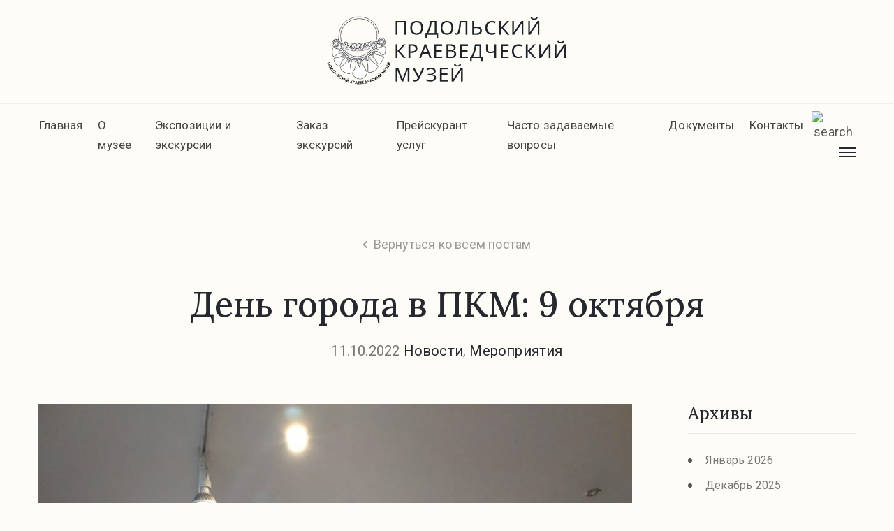

--- FILE ---
content_type: text/html; charset=UTF-8
request_url: https://pkmuseum.ru/den-goroda-v-pkm-9-oktjabrja/
body_size: 18020
content:
<!DOCTYPE html>
<html dir="ltr" lang="ru-RU"
	prefix="og: https://ogp.me/ns#"  >

<head>
    <meta http-equiv="Content-Type" content="text/html; charset=UTF-8" />
    <link rel="profile" href="//gmpg.org/xfn/11">
    <link rel="pingback" href="https://pkmuseum.ru/xmlrpc.php">
    <meta http-equiv="X-UA-Compatible" content="IE=edge">
    <meta name="viewport" content="width=device-width, initial-scale=1, shrink-to-fit=no"/>
    <title>День города в ПКМ: 9 октября | МУК &quot;Подольский краеведческий музей&quot;</title>

		<!-- All in One SEO 4.1.9.4 -->
		<meta name="description" content="День города продолжается! 9 октября в Подольском краеведческом музее состоялось множество интересных мероприятий 🍁 успешно прошёл День швейной машинки - главного символа экономического развития города! Перед посетителями выступил образцовый коллектив &quot;Театр моды&quot; Любава&quot;, руководитель - Миронова Наталья Рудольфовна. Состоялись мастер-классы по шитью игрушек на швейной машинке. Ссылка для просмотра ВКонтакте" />
		<meta name="robots" content="max-image-preview:large" />
		<link rel="canonical" href="https://pkmuseum.ru/den-goroda-v-pkm-9-oktjabrja/" />
		<meta property="og:locale" content="ru_RU" />
		<meta property="og:site_name" content="МУК &quot;Подольский краеведческий музей&quot; | Официальный сайт МУК &quot;Подольский краеведческий музей&quot;" />
		<meta property="og:type" content="article" />
		<meta property="og:title" content="День города в ПКМ: 9 октября | МУК &quot;Подольский краеведческий музей&quot;" />
		<meta property="og:description" content="День города продолжается! 9 октября в Подольском краеведческом музее состоялось множество интересных мероприятий 🍁 успешно прошёл День швейной машинки - главного символа экономического развития города! Перед посетителями выступил образцовый коллектив &quot;Театр моды&quot; Любава&quot;, руководитель - Миронова Наталья Рудольфовна. Состоялись мастер-классы по шитью игрушек на швейной машинке. Ссылка для просмотра ВКонтакте" />
		<meta property="og:url" content="https://pkmuseum.ru/den-goroda-v-pkm-9-oktjabrja/" />
		<meta property="article:published_time" content="2022-10-11T14:56:00+00:00" />
		<meta property="article:modified_time" content="2022-10-15T14:59:04+00:00" />
		<meta name="twitter:card" content="summary" />
		<meta name="twitter:title" content="День города в ПКМ: 9 октября | МУК &quot;Подольский краеведческий музей&quot;" />
		<meta name="twitter:description" content="День города продолжается! 9 октября в Подольском краеведческом музее состоялось множество интересных мероприятий 🍁 успешно прошёл День швейной машинки - главного символа экономического развития города! Перед посетителями выступил образцовый коллектив &quot;Театр моды&quot; Любава&quot;, руководитель - Миронова Наталья Рудольфовна. Состоялись мастер-классы по шитью игрушек на швейной машинке. Ссылка для просмотра ВКонтакте" />
		<script type="application/ld+json" class="aioseo-schema">
			{"@context":"https:\/\/schema.org","@graph":[{"@type":"WebSite","@id":"https:\/\/pkmuseum.ru\/#website","url":"https:\/\/pkmuseum.ru\/","name":"\u041c\u0423\u041a \"\u041f\u043e\u0434\u043e\u043b\u044c\u0441\u043a\u0438\u0439 \u043a\u0440\u0430\u0435\u0432\u0435\u0434\u0447\u0435\u0441\u043a\u0438\u0439 \u043c\u0443\u0437\u0435\u0439\"","description":"\u041e\u0444\u0438\u0446\u0438\u0430\u043b\u044c\u043d\u044b\u0439 \u0441\u0430\u0439\u0442 \u041c\u0423\u041a \"\u041f\u043e\u0434\u043e\u043b\u044c\u0441\u043a\u0438\u0439 \u043a\u0440\u0430\u0435\u0432\u0435\u0434\u0447\u0435\u0441\u043a\u0438\u0439 \u043c\u0443\u0437\u0435\u0439\"","inLanguage":"ru-RU","publisher":{"@id":"https:\/\/pkmuseum.ru\/#organization"}},{"@type":"Organization","@id":"https:\/\/pkmuseum.ru\/#organization","name":"\u041c\u0423\u041a \"\u041f\u043e\u0434\u043e\u043b\u044c\u0441\u043a\u0438\u0439 \u043a\u0440\u0430\u0435\u0432\u0435\u0434\u0447\u0435\u0441\u043a\u0438\u0439 \u043c\u0443\u0437\u0435\u0439\"","url":"https:\/\/pkmuseum.ru\/","logo":{"@type":"ImageObject","@id":"https:\/\/pkmuseum.ru\/#organizationLogo","url":"https:\/\/pkmuseum.ru\/wp-content\/uploads\/2019\/01\/ico.png","width":512,"height":512},"image":{"@id":"https:\/\/pkmuseum.ru\/#organizationLogo"}},{"@type":"BreadcrumbList","@id":"https:\/\/pkmuseum.ru\/den-goroda-v-pkm-9-oktjabrja\/#breadcrumblist","itemListElement":[{"@type":"ListItem","@id":"https:\/\/pkmuseum.ru\/#listItem","position":1,"item":{"@type":"WebPage","@id":"https:\/\/pkmuseum.ru\/","name":"\u0413\u043b\u0430\u0432\u043d\u0430\u044f","description":"\u041e\u0444\u0438\u0446\u0438\u0430\u043b\u044c\u043d\u044b\u0439 \u0441\u0430\u0439\u0442 \u041c\u0443\u043d\u0438\u0446\u0438\u043f\u0430\u043b\u044c\u043d\u043e\u0433\u043e \u0443\u0447\u0440\u0435\u0436\u0434\u0435\u043d\u0438\u044f \u043a\u0443\u043b\u044c\u0442\u0443\u0440\u0430 \"\u041f\u043e\u0434\u043e\u043b\u044c\u0441\u043a\u0438\u0439 \u043a\u0440\u0430\u0435\u0432\u0435\u0434\u0447\u0435\u0441\u043a\u0438\u0439 \u043c\u0443\u0437\u0435\u0439\"","url":"https:\/\/pkmuseum.ru\/"},"nextItem":"https:\/\/pkmuseum.ru\/den-goroda-v-pkm-9-oktjabrja\/#listItem"},{"@type":"ListItem","@id":"https:\/\/pkmuseum.ru\/den-goroda-v-pkm-9-oktjabrja\/#listItem","position":2,"item":{"@type":"WebPage","@id":"https:\/\/pkmuseum.ru\/den-goroda-v-pkm-9-oktjabrja\/","name":"\u0414\u0435\u043d\u044c \u0433\u043e\u0440\u043e\u0434\u0430 \u0432 \u041f\u041a\u041c: 9 \u043e\u043a\u0442\u044f\u0431\u0440\u044f","description":"\u0414\u0435\u043d\u044c \u0433\u043e\u0440\u043e\u0434\u0430 \u043f\u0440\u043e\u0434\u043e\u043b\u0436\u0430\u0435\u0442\u0441\u044f! 9 \u043e\u043a\u0442\u044f\u0431\u0440\u044f \u0432 \u041f\u043e\u0434\u043e\u043b\u044c\u0441\u043a\u043e\u043c \u043a\u0440\u0430\u0435\u0432\u0435\u0434\u0447\u0435\u0441\u043a\u043e\u043c \u043c\u0443\u0437\u0435\u0435 \u0441\u043e\u0441\u0442\u043e\u044f\u043b\u043e\u0441\u044c \u043c\u043d\u043e\u0436\u0435\u0441\u0442\u0432\u043e \u0438\u043d\u0442\u0435\u0440\u0435\u0441\u043d\u044b\u0445 \u043c\u0435\u0440\u043e\u043f\u0440\u0438\u044f\u0442\u0438\u0439 \ud83c\udf41 \u0443\u0441\u043f\u0435\u0448\u043d\u043e \u043f\u0440\u043e\u0448\u0451\u043b \u0414\u0435\u043d\u044c \u0448\u0432\u0435\u0439\u043d\u043e\u0439 \u043c\u0430\u0448\u0438\u043d\u043a\u0438 - \u0433\u043b\u0430\u0432\u043d\u043e\u0433\u043e \u0441\u0438\u043c\u0432\u043e\u043b\u0430 \u044d\u043a\u043e\u043d\u043e\u043c\u0438\u0447\u0435\u0441\u043a\u043e\u0433\u043e \u0440\u0430\u0437\u0432\u0438\u0442\u0438\u044f \u0433\u043e\u0440\u043e\u0434\u0430! \u041f\u0435\u0440\u0435\u0434 \u043f\u043e\u0441\u0435\u0442\u0438\u0442\u0435\u043b\u044f\u043c\u0438 \u0432\u044b\u0441\u0442\u0443\u043f\u0438\u043b \u043e\u0431\u0440\u0430\u0437\u0446\u043e\u0432\u044b\u0439 \u043a\u043e\u043b\u043b\u0435\u043a\u0442\u0438\u0432 \"\u0422\u0435\u0430\u0442\u0440 \u043c\u043e\u0434\u044b\" \u041b\u044e\u0431\u0430\u0432\u0430\", \u0440\u0443\u043a\u043e\u0432\u043e\u0434\u0438\u0442\u0435\u043b\u044c - \u041c\u0438\u0440\u043e\u043d\u043e\u0432\u0430 \u041d\u0430\u0442\u0430\u043b\u044c\u044f \u0420\u0443\u0434\u043e\u043b\u044c\u0444\u043e\u0432\u043d\u0430. \u0421\u043e\u0441\u0442\u043e\u044f\u043b\u0438\u0441\u044c \u043c\u0430\u0441\u0442\u0435\u0440-\u043a\u043b\u0430\u0441\u0441\u044b \u043f\u043e \u0448\u0438\u0442\u044c\u044e \u0438\u0433\u0440\u0443\u0448\u0435\u043a \u043d\u0430 \u0448\u0432\u0435\u0439\u043d\u043e\u0439 \u043c\u0430\u0448\u0438\u043d\u043a\u0435. \u0421\u0441\u044b\u043b\u043a\u0430 \u0434\u043b\u044f \u043f\u0440\u043e\u0441\u043c\u043e\u0442\u0440\u0430 \u0412\u041a\u043e\u043d\u0442\u0430\u043a\u0442\u0435","url":"https:\/\/pkmuseum.ru\/den-goroda-v-pkm-9-oktjabrja\/"},"previousItem":"https:\/\/pkmuseum.ru\/#listItem"}]},{"@type":"Person","@id":"https:\/\/pkmuseum.ru\/author\/pkm-admin\/#author","url":"https:\/\/pkmuseum.ru\/author\/pkm-admin\/","name":"pkmuseum"},{"@type":"WebPage","@id":"https:\/\/pkmuseum.ru\/den-goroda-v-pkm-9-oktjabrja\/#webpage","url":"https:\/\/pkmuseum.ru\/den-goroda-v-pkm-9-oktjabrja\/","name":"\u0414\u0435\u043d\u044c \u0433\u043e\u0440\u043e\u0434\u0430 \u0432 \u041f\u041a\u041c: 9 \u043e\u043a\u0442\u044f\u0431\u0440\u044f | \u041c\u0423\u041a \"\u041f\u043e\u0434\u043e\u043b\u044c\u0441\u043a\u0438\u0439 \u043a\u0440\u0430\u0435\u0432\u0435\u0434\u0447\u0435\u0441\u043a\u0438\u0439 \u043c\u0443\u0437\u0435\u0439\"","description":"\u0414\u0435\u043d\u044c \u0433\u043e\u0440\u043e\u0434\u0430 \u043f\u0440\u043e\u0434\u043e\u043b\u0436\u0430\u0435\u0442\u0441\u044f! 9 \u043e\u043a\u0442\u044f\u0431\u0440\u044f \u0432 \u041f\u043e\u0434\u043e\u043b\u044c\u0441\u043a\u043e\u043c \u043a\u0440\u0430\u0435\u0432\u0435\u0434\u0447\u0435\u0441\u043a\u043e\u043c \u043c\u0443\u0437\u0435\u0435 \u0441\u043e\u0441\u0442\u043e\u044f\u043b\u043e\u0441\u044c \u043c\u043d\u043e\u0436\u0435\u0441\u0442\u0432\u043e \u0438\u043d\u0442\u0435\u0440\u0435\u0441\u043d\u044b\u0445 \u043c\u0435\u0440\u043e\u043f\u0440\u0438\u044f\u0442\u0438\u0439 \ud83c\udf41 \u0443\u0441\u043f\u0435\u0448\u043d\u043e \u043f\u0440\u043e\u0448\u0451\u043b \u0414\u0435\u043d\u044c \u0448\u0432\u0435\u0439\u043d\u043e\u0439 \u043c\u0430\u0448\u0438\u043d\u043a\u0438 - \u0433\u043b\u0430\u0432\u043d\u043e\u0433\u043e \u0441\u0438\u043c\u0432\u043e\u043b\u0430 \u044d\u043a\u043e\u043d\u043e\u043c\u0438\u0447\u0435\u0441\u043a\u043e\u0433\u043e \u0440\u0430\u0437\u0432\u0438\u0442\u0438\u044f \u0433\u043e\u0440\u043e\u0434\u0430! \u041f\u0435\u0440\u0435\u0434 \u043f\u043e\u0441\u0435\u0442\u0438\u0442\u0435\u043b\u044f\u043c\u0438 \u0432\u044b\u0441\u0442\u0443\u043f\u0438\u043b \u043e\u0431\u0440\u0430\u0437\u0446\u043e\u0432\u044b\u0439 \u043a\u043e\u043b\u043b\u0435\u043a\u0442\u0438\u0432 \"\u0422\u0435\u0430\u0442\u0440 \u043c\u043e\u0434\u044b\" \u041b\u044e\u0431\u0430\u0432\u0430\", \u0440\u0443\u043a\u043e\u0432\u043e\u0434\u0438\u0442\u0435\u043b\u044c - \u041c\u0438\u0440\u043e\u043d\u043e\u0432\u0430 \u041d\u0430\u0442\u0430\u043b\u044c\u044f \u0420\u0443\u0434\u043e\u043b\u044c\u0444\u043e\u0432\u043d\u0430. \u0421\u043e\u0441\u0442\u043e\u044f\u043b\u0438\u0441\u044c \u043c\u0430\u0441\u0442\u0435\u0440-\u043a\u043b\u0430\u0441\u0441\u044b \u043f\u043e \u0448\u0438\u0442\u044c\u044e \u0438\u0433\u0440\u0443\u0448\u0435\u043a \u043d\u0430 \u0448\u0432\u0435\u0439\u043d\u043e\u0439 \u043c\u0430\u0448\u0438\u043d\u043a\u0435. \u0421\u0441\u044b\u043b\u043a\u0430 \u0434\u043b\u044f \u043f\u0440\u043e\u0441\u043c\u043e\u0442\u0440\u0430 \u0412\u041a\u043e\u043d\u0442\u0430\u043a\u0442\u0435","inLanguage":"ru-RU","isPartOf":{"@id":"https:\/\/pkmuseum.ru\/#website"},"breadcrumb":{"@id":"https:\/\/pkmuseum.ru\/den-goroda-v-pkm-9-oktjabrja\/#breadcrumblist"},"author":"https:\/\/pkmuseum.ru\/author\/pkm-admin\/#author","creator":"https:\/\/pkmuseum.ru\/author\/pkm-admin\/#author","image":{"@type":"ImageObject","@id":"https:\/\/pkmuseum.ru\/#mainImage","url":"https:\/\/pkmuseum.ru\/wp-content\/uploads\/2022\/10\/ei5y_kwpwjk.jpg","width":960,"height":1280},"primaryImageOfPage":{"@id":"https:\/\/pkmuseum.ru\/den-goroda-v-pkm-9-oktjabrja\/#mainImage"},"datePublished":"2022-10-11T14:56:00+03:00","dateModified":"2022-10-15T14:59:04+03:00"},{"@type":"BlogPosting","@id":"https:\/\/pkmuseum.ru\/den-goroda-v-pkm-9-oktjabrja\/#blogposting","name":"\u0414\u0435\u043d\u044c \u0433\u043e\u0440\u043e\u0434\u0430 \u0432 \u041f\u041a\u041c: 9 \u043e\u043a\u0442\u044f\u0431\u0440\u044f | \u041c\u0423\u041a \"\u041f\u043e\u0434\u043e\u043b\u044c\u0441\u043a\u0438\u0439 \u043a\u0440\u0430\u0435\u0432\u0435\u0434\u0447\u0435\u0441\u043a\u0438\u0439 \u043c\u0443\u0437\u0435\u0439\"","description":"\u0414\u0435\u043d\u044c \u0433\u043e\u0440\u043e\u0434\u0430 \u043f\u0440\u043e\u0434\u043e\u043b\u0436\u0430\u0435\u0442\u0441\u044f! 9 \u043e\u043a\u0442\u044f\u0431\u0440\u044f \u0432 \u041f\u043e\u0434\u043e\u043b\u044c\u0441\u043a\u043e\u043c \u043a\u0440\u0430\u0435\u0432\u0435\u0434\u0447\u0435\u0441\u043a\u043e\u043c \u043c\u0443\u0437\u0435\u0435 \u0441\u043e\u0441\u0442\u043e\u044f\u043b\u043e\u0441\u044c \u043c\u043d\u043e\u0436\u0435\u0441\u0442\u0432\u043e \u0438\u043d\u0442\u0435\u0440\u0435\u0441\u043d\u044b\u0445 \u043c\u0435\u0440\u043e\u043f\u0440\u0438\u044f\u0442\u0438\u0439 \ud83c\udf41 \u0443\u0441\u043f\u0435\u0448\u043d\u043e \u043f\u0440\u043e\u0448\u0451\u043b \u0414\u0435\u043d\u044c \u0448\u0432\u0435\u0439\u043d\u043e\u0439 \u043c\u0430\u0448\u0438\u043d\u043a\u0438 - \u0433\u043b\u0430\u0432\u043d\u043e\u0433\u043e \u0441\u0438\u043c\u0432\u043e\u043b\u0430 \u044d\u043a\u043e\u043d\u043e\u043c\u0438\u0447\u0435\u0441\u043a\u043e\u0433\u043e \u0440\u0430\u0437\u0432\u0438\u0442\u0438\u044f \u0433\u043e\u0440\u043e\u0434\u0430! \u041f\u0435\u0440\u0435\u0434 \u043f\u043e\u0441\u0435\u0442\u0438\u0442\u0435\u043b\u044f\u043c\u0438 \u0432\u044b\u0441\u0442\u0443\u043f\u0438\u043b \u043e\u0431\u0440\u0430\u0437\u0446\u043e\u0432\u044b\u0439 \u043a\u043e\u043b\u043b\u0435\u043a\u0442\u0438\u0432 \"\u0422\u0435\u0430\u0442\u0440 \u043c\u043e\u0434\u044b\" \u041b\u044e\u0431\u0430\u0432\u0430\", \u0440\u0443\u043a\u043e\u0432\u043e\u0434\u0438\u0442\u0435\u043b\u044c - \u041c\u0438\u0440\u043e\u043d\u043e\u0432\u0430 \u041d\u0430\u0442\u0430\u043b\u044c\u044f \u0420\u0443\u0434\u043e\u043b\u044c\u0444\u043e\u0432\u043d\u0430. \u0421\u043e\u0441\u0442\u043e\u044f\u043b\u0438\u0441\u044c \u043c\u0430\u0441\u0442\u0435\u0440-\u043a\u043b\u0430\u0441\u0441\u044b \u043f\u043e \u0448\u0438\u0442\u044c\u044e \u0438\u0433\u0440\u0443\u0448\u0435\u043a \u043d\u0430 \u0448\u0432\u0435\u0439\u043d\u043e\u0439 \u043c\u0430\u0448\u0438\u043d\u043a\u0435. \u0421\u0441\u044b\u043b\u043a\u0430 \u0434\u043b\u044f \u043f\u0440\u043e\u0441\u043c\u043e\u0442\u0440\u0430 \u0412\u041a\u043e\u043d\u0442\u0430\u043a\u0442\u0435","inLanguage":"ru-RU","headline":"\u0414\u0435\u043d\u044c \u0433\u043e\u0440\u043e\u0434\u0430 \u0432 \u041f\u041a\u041c: 9 \u043e\u043a\u0442\u044f\u0431\u0440\u044f","author":{"@id":"https:\/\/pkmuseum.ru\/author\/pkm-admin\/#author"},"publisher":{"@id":"https:\/\/pkmuseum.ru\/#organization"},"datePublished":"2022-10-11T14:56:00+03:00","dateModified":"2022-10-15T14:59:04+03:00","articleSection":"\u041d\u043e\u0432\u043e\u0441\u0442\u0438, \u041c\u0435\u0440\u043e\u043f\u0440\u0438\u044f\u0442\u0438\u044f","mainEntityOfPage":{"@id":"https:\/\/pkmuseum.ru\/den-goroda-v-pkm-9-oktjabrja\/#webpage"},"isPartOf":{"@id":"https:\/\/pkmuseum.ru\/den-goroda-v-pkm-9-oktjabrja\/#webpage"},"image":{"@type":"ImageObject","@id":"https:\/\/pkmuseum.ru\/#articleImage","url":"https:\/\/pkmuseum.ru\/wp-content\/uploads\/2022\/10\/ei5y_kwpwjk.jpg","width":960,"height":1280}}]}
		</script>
		<!-- All in One SEO -->

<link rel='dns-prefetch' href='//fonts.googleapis.com' />
<link rel="alternate" type="application/rss+xml" title="МУК &quot;Подольский краеведческий музей&quot; &raquo; Лента" href="https://pkmuseum.ru/feed/" />
<link rel="alternate" type="application/rss+xml" title="МУК &quot;Подольский краеведческий музей&quot; &raquo; Лента комментариев" href="https://pkmuseum.ru/comments/feed/" />
<link rel="alternate" title="oEmbed (JSON)" type="application/json+oembed" href="https://pkmuseum.ru/wp-json/oembed/1.0/embed?url=https%3A%2F%2Fpkmuseum.ru%2Fden-goroda-v-pkm-9-oktjabrja%2F" />
<link rel="alternate" title="oEmbed (XML)" type="text/xml+oembed" href="https://pkmuseum.ru/wp-json/oembed/1.0/embed?url=https%3A%2F%2Fpkmuseum.ru%2Fden-goroda-v-pkm-9-oktjabrja%2F&#038;format=xml" />
<style id='wp-img-auto-sizes-contain-inline-css' type='text/css'>
img:is([sizes=auto i],[sizes^="auto," i]){contain-intrinsic-size:3000px 1500px}
/*# sourceURL=wp-img-auto-sizes-contain-inline-css */
</style>
<style id='wp-emoji-styles-inline-css' type='text/css'>

	img.wp-smiley, img.emoji {
		display: inline !important;
		border: none !important;
		box-shadow: none !important;
		height: 1em !important;
		width: 1em !important;
		margin: 0 0.07em !important;
		vertical-align: -0.1em !important;
		background: none !important;
		padding: 0 !important;
	}
/*# sourceURL=wp-emoji-styles-inline-css */
</style>
<style id='wp-block-library-inline-css' type='text/css'>
:root{--wp-block-synced-color:#7a00df;--wp-block-synced-color--rgb:122,0,223;--wp-bound-block-color:var(--wp-block-synced-color);--wp-editor-canvas-background:#ddd;--wp-admin-theme-color:#007cba;--wp-admin-theme-color--rgb:0,124,186;--wp-admin-theme-color-darker-10:#006ba1;--wp-admin-theme-color-darker-10--rgb:0,107,160.5;--wp-admin-theme-color-darker-20:#005a87;--wp-admin-theme-color-darker-20--rgb:0,90,135;--wp-admin-border-width-focus:2px}@media (min-resolution:192dpi){:root{--wp-admin-border-width-focus:1.5px}}.wp-element-button{cursor:pointer}:root .has-very-light-gray-background-color{background-color:#eee}:root .has-very-dark-gray-background-color{background-color:#313131}:root .has-very-light-gray-color{color:#eee}:root .has-very-dark-gray-color{color:#313131}:root .has-vivid-green-cyan-to-vivid-cyan-blue-gradient-background{background:linear-gradient(135deg,#00d084,#0693e3)}:root .has-purple-crush-gradient-background{background:linear-gradient(135deg,#34e2e4,#4721fb 50%,#ab1dfe)}:root .has-hazy-dawn-gradient-background{background:linear-gradient(135deg,#faaca8,#dad0ec)}:root .has-subdued-olive-gradient-background{background:linear-gradient(135deg,#fafae1,#67a671)}:root .has-atomic-cream-gradient-background{background:linear-gradient(135deg,#fdd79a,#004a59)}:root .has-nightshade-gradient-background{background:linear-gradient(135deg,#330968,#31cdcf)}:root .has-midnight-gradient-background{background:linear-gradient(135deg,#020381,#2874fc)}:root{--wp--preset--font-size--normal:16px;--wp--preset--font-size--huge:42px}.has-regular-font-size{font-size:1em}.has-larger-font-size{font-size:2.625em}.has-normal-font-size{font-size:var(--wp--preset--font-size--normal)}.has-huge-font-size{font-size:var(--wp--preset--font-size--huge)}.has-text-align-center{text-align:center}.has-text-align-left{text-align:left}.has-text-align-right{text-align:right}.has-fit-text{white-space:nowrap!important}#end-resizable-editor-section{display:none}.aligncenter{clear:both}.items-justified-left{justify-content:flex-start}.items-justified-center{justify-content:center}.items-justified-right{justify-content:flex-end}.items-justified-space-between{justify-content:space-between}.screen-reader-text{border:0;clip-path:inset(50%);height:1px;margin:-1px;overflow:hidden;padding:0;position:absolute;width:1px;word-wrap:normal!important}.screen-reader-text:focus{background-color:#ddd;clip-path:none;color:#444;display:block;font-size:1em;height:auto;left:5px;line-height:normal;padding:15px 23px 14px;text-decoration:none;top:5px;width:auto;z-index:100000}html :where(.has-border-color){border-style:solid}html :where([style*=border-top-color]){border-top-style:solid}html :where([style*=border-right-color]){border-right-style:solid}html :where([style*=border-bottom-color]){border-bottom-style:solid}html :where([style*=border-left-color]){border-left-style:solid}html :where([style*=border-width]){border-style:solid}html :where([style*=border-top-width]){border-top-style:solid}html :where([style*=border-right-width]){border-right-style:solid}html :where([style*=border-bottom-width]){border-bottom-style:solid}html :where([style*=border-left-width]){border-left-style:solid}html :where(img[class*=wp-image-]){height:auto;max-width:100%}:where(figure){margin:0 0 1em}html :where(.is-position-sticky){--wp-admin--admin-bar--position-offset:var(--wp-admin--admin-bar--height,0px)}@media screen and (max-width:600px){html :where(.is-position-sticky){--wp-admin--admin-bar--position-offset:0px}}

/*# sourceURL=wp-block-library-inline-css */
</style><style id='global-styles-inline-css' type='text/css'>
:root{--wp--preset--aspect-ratio--square: 1;--wp--preset--aspect-ratio--4-3: 4/3;--wp--preset--aspect-ratio--3-4: 3/4;--wp--preset--aspect-ratio--3-2: 3/2;--wp--preset--aspect-ratio--2-3: 2/3;--wp--preset--aspect-ratio--16-9: 16/9;--wp--preset--aspect-ratio--9-16: 9/16;--wp--preset--color--black: #000000;--wp--preset--color--cyan-bluish-gray: #abb8c3;--wp--preset--color--white: #ffffff;--wp--preset--color--pale-pink: #f78da7;--wp--preset--color--vivid-red: #cf2e2e;--wp--preset--color--luminous-vivid-orange: #ff6900;--wp--preset--color--luminous-vivid-amber: #fcb900;--wp--preset--color--light-green-cyan: #7bdcb5;--wp--preset--color--vivid-green-cyan: #00d084;--wp--preset--color--pale-cyan-blue: #8ed1fc;--wp--preset--color--vivid-cyan-blue: #0693e3;--wp--preset--color--vivid-purple: #9b51e0;--wp--preset--gradient--vivid-cyan-blue-to-vivid-purple: linear-gradient(135deg,rgb(6,147,227) 0%,rgb(155,81,224) 100%);--wp--preset--gradient--light-green-cyan-to-vivid-green-cyan: linear-gradient(135deg,rgb(122,220,180) 0%,rgb(0,208,130) 100%);--wp--preset--gradient--luminous-vivid-amber-to-luminous-vivid-orange: linear-gradient(135deg,rgb(252,185,0) 0%,rgb(255,105,0) 100%);--wp--preset--gradient--luminous-vivid-orange-to-vivid-red: linear-gradient(135deg,rgb(255,105,0) 0%,rgb(207,46,46) 100%);--wp--preset--gradient--very-light-gray-to-cyan-bluish-gray: linear-gradient(135deg,rgb(238,238,238) 0%,rgb(169,184,195) 100%);--wp--preset--gradient--cool-to-warm-spectrum: linear-gradient(135deg,rgb(74,234,220) 0%,rgb(151,120,209) 20%,rgb(207,42,186) 40%,rgb(238,44,130) 60%,rgb(251,105,98) 80%,rgb(254,248,76) 100%);--wp--preset--gradient--blush-light-purple: linear-gradient(135deg,rgb(255,206,236) 0%,rgb(152,150,240) 100%);--wp--preset--gradient--blush-bordeaux: linear-gradient(135deg,rgb(254,205,165) 0%,rgb(254,45,45) 50%,rgb(107,0,62) 100%);--wp--preset--gradient--luminous-dusk: linear-gradient(135deg,rgb(255,203,112) 0%,rgb(199,81,192) 50%,rgb(65,88,208) 100%);--wp--preset--gradient--pale-ocean: linear-gradient(135deg,rgb(255,245,203) 0%,rgb(182,227,212) 50%,rgb(51,167,181) 100%);--wp--preset--gradient--electric-grass: linear-gradient(135deg,rgb(202,248,128) 0%,rgb(113,206,126) 100%);--wp--preset--gradient--midnight: linear-gradient(135deg,rgb(2,3,129) 0%,rgb(40,116,252) 100%);--wp--preset--font-size--small: 13px;--wp--preset--font-size--medium: 20px;--wp--preset--font-size--large: 36px;--wp--preset--font-size--x-large: 42px;--wp--preset--spacing--20: 0.44rem;--wp--preset--spacing--30: 0.67rem;--wp--preset--spacing--40: 1rem;--wp--preset--spacing--50: 1.5rem;--wp--preset--spacing--60: 2.25rem;--wp--preset--spacing--70: 3.38rem;--wp--preset--spacing--80: 5.06rem;--wp--preset--shadow--natural: 6px 6px 9px rgba(0, 0, 0, 0.2);--wp--preset--shadow--deep: 12px 12px 50px rgba(0, 0, 0, 0.4);--wp--preset--shadow--sharp: 6px 6px 0px rgba(0, 0, 0, 0.2);--wp--preset--shadow--outlined: 6px 6px 0px -3px rgb(255, 255, 255), 6px 6px rgb(0, 0, 0);--wp--preset--shadow--crisp: 6px 6px 0px rgb(0, 0, 0);}:where(.is-layout-flex){gap: 0.5em;}:where(.is-layout-grid){gap: 0.5em;}body .is-layout-flex{display: flex;}.is-layout-flex{flex-wrap: wrap;align-items: center;}.is-layout-flex > :is(*, div){margin: 0;}body .is-layout-grid{display: grid;}.is-layout-grid > :is(*, div){margin: 0;}:where(.wp-block-columns.is-layout-flex){gap: 2em;}:where(.wp-block-columns.is-layout-grid){gap: 2em;}:where(.wp-block-post-template.is-layout-flex){gap: 1.25em;}:where(.wp-block-post-template.is-layout-grid){gap: 1.25em;}.has-black-color{color: var(--wp--preset--color--black) !important;}.has-cyan-bluish-gray-color{color: var(--wp--preset--color--cyan-bluish-gray) !important;}.has-white-color{color: var(--wp--preset--color--white) !important;}.has-pale-pink-color{color: var(--wp--preset--color--pale-pink) !important;}.has-vivid-red-color{color: var(--wp--preset--color--vivid-red) !important;}.has-luminous-vivid-orange-color{color: var(--wp--preset--color--luminous-vivid-orange) !important;}.has-luminous-vivid-amber-color{color: var(--wp--preset--color--luminous-vivid-amber) !important;}.has-light-green-cyan-color{color: var(--wp--preset--color--light-green-cyan) !important;}.has-vivid-green-cyan-color{color: var(--wp--preset--color--vivid-green-cyan) !important;}.has-pale-cyan-blue-color{color: var(--wp--preset--color--pale-cyan-blue) !important;}.has-vivid-cyan-blue-color{color: var(--wp--preset--color--vivid-cyan-blue) !important;}.has-vivid-purple-color{color: var(--wp--preset--color--vivid-purple) !important;}.has-black-background-color{background-color: var(--wp--preset--color--black) !important;}.has-cyan-bluish-gray-background-color{background-color: var(--wp--preset--color--cyan-bluish-gray) !important;}.has-white-background-color{background-color: var(--wp--preset--color--white) !important;}.has-pale-pink-background-color{background-color: var(--wp--preset--color--pale-pink) !important;}.has-vivid-red-background-color{background-color: var(--wp--preset--color--vivid-red) !important;}.has-luminous-vivid-orange-background-color{background-color: var(--wp--preset--color--luminous-vivid-orange) !important;}.has-luminous-vivid-amber-background-color{background-color: var(--wp--preset--color--luminous-vivid-amber) !important;}.has-light-green-cyan-background-color{background-color: var(--wp--preset--color--light-green-cyan) !important;}.has-vivid-green-cyan-background-color{background-color: var(--wp--preset--color--vivid-green-cyan) !important;}.has-pale-cyan-blue-background-color{background-color: var(--wp--preset--color--pale-cyan-blue) !important;}.has-vivid-cyan-blue-background-color{background-color: var(--wp--preset--color--vivid-cyan-blue) !important;}.has-vivid-purple-background-color{background-color: var(--wp--preset--color--vivid-purple) !important;}.has-black-border-color{border-color: var(--wp--preset--color--black) !important;}.has-cyan-bluish-gray-border-color{border-color: var(--wp--preset--color--cyan-bluish-gray) !important;}.has-white-border-color{border-color: var(--wp--preset--color--white) !important;}.has-pale-pink-border-color{border-color: var(--wp--preset--color--pale-pink) !important;}.has-vivid-red-border-color{border-color: var(--wp--preset--color--vivid-red) !important;}.has-luminous-vivid-orange-border-color{border-color: var(--wp--preset--color--luminous-vivid-orange) !important;}.has-luminous-vivid-amber-border-color{border-color: var(--wp--preset--color--luminous-vivid-amber) !important;}.has-light-green-cyan-border-color{border-color: var(--wp--preset--color--light-green-cyan) !important;}.has-vivid-green-cyan-border-color{border-color: var(--wp--preset--color--vivid-green-cyan) !important;}.has-pale-cyan-blue-border-color{border-color: var(--wp--preset--color--pale-cyan-blue) !important;}.has-vivid-cyan-blue-border-color{border-color: var(--wp--preset--color--vivid-cyan-blue) !important;}.has-vivid-purple-border-color{border-color: var(--wp--preset--color--vivid-purple) !important;}.has-vivid-cyan-blue-to-vivid-purple-gradient-background{background: var(--wp--preset--gradient--vivid-cyan-blue-to-vivid-purple) !important;}.has-light-green-cyan-to-vivid-green-cyan-gradient-background{background: var(--wp--preset--gradient--light-green-cyan-to-vivid-green-cyan) !important;}.has-luminous-vivid-amber-to-luminous-vivid-orange-gradient-background{background: var(--wp--preset--gradient--luminous-vivid-amber-to-luminous-vivid-orange) !important;}.has-luminous-vivid-orange-to-vivid-red-gradient-background{background: var(--wp--preset--gradient--luminous-vivid-orange-to-vivid-red) !important;}.has-very-light-gray-to-cyan-bluish-gray-gradient-background{background: var(--wp--preset--gradient--very-light-gray-to-cyan-bluish-gray) !important;}.has-cool-to-warm-spectrum-gradient-background{background: var(--wp--preset--gradient--cool-to-warm-spectrum) !important;}.has-blush-light-purple-gradient-background{background: var(--wp--preset--gradient--blush-light-purple) !important;}.has-blush-bordeaux-gradient-background{background: var(--wp--preset--gradient--blush-bordeaux) !important;}.has-luminous-dusk-gradient-background{background: var(--wp--preset--gradient--luminous-dusk) !important;}.has-pale-ocean-gradient-background{background: var(--wp--preset--gradient--pale-ocean) !important;}.has-electric-grass-gradient-background{background: var(--wp--preset--gradient--electric-grass) !important;}.has-midnight-gradient-background{background: var(--wp--preset--gradient--midnight) !important;}.has-small-font-size{font-size: var(--wp--preset--font-size--small) !important;}.has-medium-font-size{font-size: var(--wp--preset--font-size--medium) !important;}.has-large-font-size{font-size: var(--wp--preset--font-size--large) !important;}.has-x-large-font-size{font-size: var(--wp--preset--font-size--x-large) !important;}
/*# sourceURL=global-styles-inline-css */
</style>

<style id='classic-theme-styles-inline-css' type='text/css'>
/*! This file is auto-generated */
.wp-block-button__link{color:#fff;background-color:#32373c;border-radius:9999px;box-shadow:none;text-decoration:none;padding:calc(.667em + 2px) calc(1.333em + 2px);font-size:1.125em}.wp-block-file__button{background:#32373c;color:#fff;text-decoration:none}
/*# sourceURL=/wp-includes/css/classic-themes.min.css */
</style>
<link rel='stylesheet' id='contact-form-7-css' href='https://pkmuseum.ru/wp-content/plugins/contact-form-7/includes/css/styles.css?ver=5.5.3' type='text/css' media='all' />
<link rel='stylesheet' id='ovacoll_style-css' href='https://pkmuseum.ru/wp-content/plugins/ova-collections/assets/css/frontend/ovacoll-style.css?ver=6.9' type='text/css' media='all' />
<link rel='stylesheet' id='event-frontend-css' href='https://pkmuseum.ru/wp-content/plugins/ova-events/assets/css/frontend/event.css' type='text/css' media='all' />
<link rel='stylesheet' id='ovaex-style-css' href='https://pkmuseum.ru/wp-content/plugins/ova-exhibition/assets/css/frontend/ovaex-style.css' type='text/css' media='all' />
<link rel='stylesheet' id='woocommerce-layout-css' href='https://pkmuseum.ru/wp-content/plugins/woocommerce/assets/css/woocommerce-layout.css?ver=6.3.1' type='text/css' media='all' />
<link rel='stylesheet' id='woocommerce-smallscreen-css' href='https://pkmuseum.ru/wp-content/plugins/woocommerce/assets/css/woocommerce-smallscreen.css?ver=6.3.1' type='text/css' media='only screen and (max-width: 768px)' />
<link rel='stylesheet' id='woocommerce-general-css' href='https://pkmuseum.ru/wp-content/plugins/woocommerce/assets/css/woocommerce.css?ver=6.3.1' type='text/css' media='all' />
<style id='woocommerce-inline-inline-css' type='text/css'>
.woocommerce form .form-row .required { visibility: visible; }
/*# sourceURL=woocommerce-inline-inline-css */
</style>
<link rel='stylesheet' id='bootstrap-css' href='https://pkmuseum.ru/wp-content/themes/muzze/assets/libs/bootstrap/css/bootstrap.min.css' type='text/css' media='all' />
<link rel='stylesheet' id='flaticon-css' href='https://pkmuseum.ru/wp-content/themes/muzze/assets/libs/flaticon/font/flaticon.css' type='text/css' media='all' />
<link rel='stylesheet' id='themify-icon-css' href='https://pkmuseum.ru/wp-content/themes/muzze/assets/libs/themify-icon/themify-icons.css' type='text/css' media='all' />
<link rel='stylesheet' id='select2-css' href='https://pkmuseum.ru/wp-content/plugins/woocommerce/assets/css/select2.css?ver=6.3.1' type='text/css' media='all' />
<link rel='stylesheet' id='v4-shims-css' href='https://pkmuseum.ru/wp-content/themes/muzze/assets/libs/fontawesome/css/v4-shims.min.css' type='text/css' media='all' />
<link rel='stylesheet' id='fontawesome-css' href='https://pkmuseum.ru/wp-content/themes/muzze/assets/libs/fontawesome/css/all.min.css' type='text/css' media='all' />
<link rel='stylesheet' id='elegant_font-css' href='https://pkmuseum.ru/wp-content/themes/muzze/assets/libs/elegant_font/el_style.css' type='text/css' media='all' />
<link rel='stylesheet' id='muzze-theme-css' href='https://pkmuseum.ru/wp-content/themes/muzze/assets/css/theme.css' type='text/css' media='all' />
<link rel='stylesheet' id='parent-style-css' href='https://pkmuseum.ru/wp-content/themes/muzze/style.css' type='text/css' media='all' />
<link rel='stylesheet' id='muzze-style-css' href='https://pkmuseum.ru/wp-content/themes/muzze-child/style.css' type='text/css' media='all' />
<style id='muzze-style-inline-css' type='text/css'>
@media (min-width: 992px){
    #sidebar{
        flex: 0 0 320px;
        max-width: 320px;
        padding-left: 80px;
        padding-right: 0;
    }
    
    #main-content{
        flex: 0 0 calc(100% - 320px);
        max-width: calc(100% - 320px);
    }
}

@media(max-width: 991px){
    #sidebar, #main-content{
        flex: 0 0 100%;
        max-width: 100%;
    }
    
}

body{
	font-family: Slabo 27px;
	font-weight: 400;
	font-size: 18px;
	line-height: 28px;
	letter-spacing: 0.2px;
	color: #555555;
}
p{
	color: #555555;
	line-height: 28px;
}

h1,h2,h3,h4,h5,h6, .second_font {
	font-family: Lora;
	letter-spacing: 0px;
}



.search_archive_event form .ovaev_submit:hover,
.archive_event .content .desc .event_post .button_event .book:hover,
.archive_event .content .desc .event_post .button_event .book.btn-free:hover, 
.single_exhibition .exhibition_content .line .wrapper_order .order_ticket .member:hover, 
.single_exhibition .exhibition_content .line .wrapper_order .order_ticket .button_order:hover,
.archive_collection .search_archive_coll #search_collection .ovacoll_submit:hover
{
	background-color: #c1b696;
	border-color: #c1b696;
}
.archive_event.type1 .content .date-event .date-month, 
.single_exhibition .title_top .back_event:hover, 
.single_event .title_top .back_event:hover,
.single_event .wrapper_order .order_ticket .share_social .share-social-icons li:hover a,
.single_exhibition .exhibition_content .line .wrapper_order .order_ticket .share_social .share-social-icons li:hover a,
.archive_collection .content_archive_coll.type1 .items_archive_coll .desc .title a:hover, 
.archive_collection .content_archive_coll.type2 .items_archive_coll .desc .title a:hover,
.archive_collection .content_archive_coll.type1 .items_archive_coll .desc .artists a:hover,
.archive_collection .content_archive_coll.type2 .items_archive_coll .desc .artists a:hover,
.single_collection .collection_intro .back_collections a:hover,
.archive_artist .content .items .name:hover,
.archive_artist .content .items .contact .phone:hover,
.archive_artist .content .items .contact .email:hover,
.single_artist .intro .desc .phone:hover,
.single_artist .intro .desc .email:hover,
.single_artist .work .wrap_archive_masonry .wrap_items .items .wrapper-content div:hover,
.sidebar .widget.widget_categories ul li a:hover, 
.sidebar .widget.widget_archive ul li a:hover, 
.sidebar .widget.widget_meta ul li a:hover, 
.sidebar .widget.widget_pages ul li a:hover, 
.sidebar .widget.widget_nav_menu ul li a:hover,
.sidebar .widget .ova-recent-post-slide .list-recent-post .item-recent-post .content h2.title a:hover,
.sidebar .widget.widget_tag_cloud .tagcloud a:hover,
.blog_header .link-all-blog:hover,
.blog_header .post-meta-content .post-author a:hover,
.blog_header .post-meta-content .categories a:hover,
.detail-blog-muzze .socials .socials-inner .share-social .share-social-icons li a:hover,
.content_comments .comments ul.commentlists li.comment .comment-body .ova_reply .comment-reply-link:hover,
.content_comments .comments ul.commentlists li.comment .comment-body .ova_reply .comment-edit-link:hover,
article.post-wrap .post-content .post-meta .post-meta-content .post-author a:hover, 
article.post-wrap .post-content .post-meta .post-meta-content .categories a:hover
{
	color: #c1b696;
}
.archive_event .content .desc .event_post .button_event .view_detail:hover
{
	border-color: #c1b696;
	color: #c1b696;
}
.archive_event.type2 .content .date-event .date,
.archive_event.type3 .content .date-event .date,
.single_event .wrapper_order .order_ticket .button_order:hover,
.single_event .event_content .tab-Location ul.nav li.nav-item a.active:after,
.single_event .event_content .tab-Location ul.nav li.nav-item a:hover:after,
.single_event .wrapper_order .order_ticket .share_social:hover i,
.single_exhibition .exhibition_content .line .wrapper_order .order_ticket .share_social:hover i,
.archive_artist .content .items .contact .email:hover:after,
.single_artist .intro .desc .email:hover:after,
.muzze_404_page .pnf-content .go_back:hover,
.content_comments .comments .comment-respond .comment-form p.form-submit #submit:hover
{
	background-color: #c1b696;
}






/*# sourceURL=muzze-style-inline-css */
</style>
<link rel='stylesheet' id='ova-google-fonts-css' href='//fonts.googleapis.com/css?family=Slabo+27px%3A100%2C200%2C300%2C400%2C500%2C600%2C700%2C800%2C900%7CLora%3A100%2C200%2C300%2C400%2C500%2C600%2C700%2C800%2C900' type='text/css' media='all' />
<link rel='stylesheet' id='elementor-frontend-css' href='https://pkmuseum.ru/wp-content/plugins/elementor/assets/css/frontend.min.css?ver=3.2.4' type='text/css' media='all' />
<link rel='stylesheet' id='style-elementor-css' href='https://pkmuseum.ru/wp-content/plugins/ova-framework/assets/css/style-elementor.css' type='text/css' media='all' />
<link rel='stylesheet' id='ova_megamenu_css-css' href='https://pkmuseum.ru/wp-content/plugins/ova-megamenu/assets/style.css' type='text/css' media='all' />
<link rel='stylesheet' id='bvi-styles-css' href='https://pkmuseum.ru/wp-content/plugins/button-visually-impaired/assets/css/bvi.min.css?ver=2.3.0' type='text/css' media='all' />
<style id='bvi-styles-inline-css' type='text/css'>

			.bvi-widget,
			.bvi-shortcode a,
			.bvi-widget a, 
			.bvi-shortcode {
				color: #000000;
				background-color: #c7c7c7;
			}
			.bvi-widget .bvi-svg-eye,
			.bvi-shortcode .bvi-svg-eye {
			    display: inline-block;
                overflow: visible;
                width: 1.125em;
                height: 1em;
                font-size: 2em;
                vertical-align: middle;
			}
			.bvi-widget,
			.bvi-shortcode {
			    -webkit-transition: background-color .2s ease-out;
			    transition: background-color .2s ease-out;
			    cursor: pointer;
			    border-radius: 2px;
			    display: inline-block;
			    padding: 5px 10px;
			    vertical-align: middle;
			    text-decoration: none;
			}
/*# sourceURL=bvi-styles-inline-css */
</style>
<link rel='stylesheet' id='wp-block-paragraph-css' href='https://pkmuseum.ru/wp-includes/blocks/paragraph/style.min.css?ver=6.9' type='text/css' media='all' />
<link rel='stylesheet' id='wp-block-button-css' href='https://pkmuseum.ru/wp-includes/blocks/button/style.min.css?ver=6.9' type='text/css' media='all' />
<link rel='stylesheet' id='wp-block-buttons-css' href='https://pkmuseum.ru/wp-includes/blocks/buttons/style.min.css?ver=6.9' type='text/css' media='all' />
<script type="text/javascript" src="https://pkmuseum.ru/wp-includes/js/jquery/jquery.min.js?ver=3.7.1" id="jquery-core-js"></script>
<script type="text/javascript" src="https://pkmuseum.ru/wp-includes/js/jquery/jquery-migrate.min.js?ver=3.4.1" id="jquery-migrate-js"></script>
<script type="text/javascript" src="https://pkmuseum.ru/wp-content/plugins/ova-collections/assets/js/frontend/ovacoll-script.js?ver=6.9" id="ovacoll_script-js"></script>
<link rel="https://api.w.org/" href="https://pkmuseum.ru/wp-json/" /><link rel="alternate" title="JSON" type="application/json" href="https://pkmuseum.ru/wp-json/wp/v2/posts/7531" /><link rel="EditURI" type="application/rsd+xml" title="RSD" href="https://pkmuseum.ru/xmlrpc.php?rsd" />
<meta name="generator" content="WordPress 6.9" />
<meta name="generator" content="WooCommerce 6.3.1" />
<link rel='shortlink' href='https://pkmuseum.ru/?p=7531' />
	<noscript><style>.woocommerce-product-gallery{ opacity: 1 !important; }</style></noscript>
	<link rel="icon" href="https://pkmuseum.ru/wp-content/uploads/2019/01/cropped-ico-32x32.png" sizes="32x32" />
<link rel="icon" href="https://pkmuseum.ru/wp-content/uploads/2019/01/cropped-ico-192x192.png" sizes="192x192" />
<link rel="apple-touch-icon" href="https://pkmuseum.ru/wp-content/uploads/2019/01/cropped-ico-180x180.png" />
<meta name="msapplication-TileImage" content="https://pkmuseum.ru/wp-content/uploads/2019/01/cropped-ico-270x270.png" />
		<style type="text/css" id="wp-custom-css">
			.wp-author {display: none;}
.slash {display: none;}
.post-author {display: none;}		</style>
		<style id="wpforms-css-vars-root">
				:root {
					--wpforms-field-border-radius: 3px;
--wpforms-field-background-color: #ffffff;
--wpforms-field-border-color: rgba( 0, 0, 0, 0.25 );
--wpforms-field-text-color: rgba( 0, 0, 0, 0.7 );
--wpforms-label-color: rgba( 0, 0, 0, 0.85 );
--wpforms-label-sublabel-color: rgba( 0, 0, 0, 0.55 );
--wpforms-label-error-color: #d63637;
--wpforms-button-border-radius: 3px;
--wpforms-button-background-color: #066aab;
--wpforms-button-text-color: #ffffff;
--wpforms-field-size-input-height: 43px;
--wpforms-field-size-input-spacing: 15px;
--wpforms-field-size-font-size: 16px;
--wpforms-field-size-line-height: 19px;
--wpforms-field-size-padding-h: 14px;
--wpforms-field-size-checkbox-size: 16px;
--wpforms-field-size-sublabel-spacing: 5px;
--wpforms-field-size-icon-size: 1;
--wpforms-label-size-font-size: 16px;
--wpforms-label-size-line-height: 19px;
--wpforms-label-size-sublabel-font-size: 14px;
--wpforms-label-size-sublabel-line-height: 17px;
--wpforms-button-size-font-size: 17px;
--wpforms-button-size-height: 41px;
--wpforms-button-size-padding-h: 15px;
--wpforms-button-size-margin-top: 10px;

				}
			</style><link rel='stylesheet' id='elementor-post-209-css' href='https://pkmuseum.ru/wp-content/uploads/elementor/css/post-209.css?ver=1623227176' type='text/css' media='all' />
<link rel='stylesheet' id='elementor-post-563-css' href='https://pkmuseum.ru/wp-content/uploads/elementor/css/post-563.css?ver=1634399550' type='text/css' media='all' />
<link rel='stylesheet' id='elementor-icons-css' href='https://pkmuseum.ru/wp-content/plugins/elementor/assets/lib/eicons/css/elementor-icons.min.css?ver=5.11.0' type='text/css' media='all' />
<link rel='stylesheet' id='elementor-animations-css' href='https://pkmuseum.ru/wp-content/plugins/elementor/assets/lib/animations/animations.min.css?ver=3.2.4' type='text/css' media='all' />
<link rel='stylesheet' id='elementor-post-5090-css' href='https://pkmuseum.ru/wp-content/uploads/elementor/css/post-5090.css?ver=1622194414' type='text/css' media='all' />
<link rel='stylesheet' id='google-fonts-1-css' href='https://fonts.googleapis.com/css?family=Archivo%3A100%2C100italic%2C200%2C200italic%2C300%2C300italic%2C400%2C400italic%2C500%2C500italic%2C600%2C600italic%2C700%2C700italic%2C800%2C800italic%2C900%2C900italic%7CLora%3A100%2C100italic%2C200%2C200italic%2C300%2C300italic%2C400%2C400italic%2C500%2C500italic%2C600%2C600italic%2C700%2C700italic%2C800%2C800italic%2C900%2C900italic%7CRoboto%3A100%2C100italic%2C200%2C200italic%2C300%2C300italic%2C400%2C400italic%2C500%2C500italic%2C600%2C600italic%2C700%2C700italic%2C800%2C800italic%2C900%2C900italic&#038;display=auto&#038;subset=cyrillic&#038;ver=6.9' type='text/css' media='all' />
</head>

<body class="wp-singular post-template-default single single-post postid-7531 single-format-standard wp-theme-muzze wp-child-theme-muzze-child theme-muzze woocommerce-no-js elementor-default elementor-kit-5090" ><div class="ova-wrapp">
	
		<div data-elementor-type="wp-post" data-elementor-id="209" class="elementor elementor-209" data-elementor-settings="[]">
							<div class="elementor-section-wrap">
							<section class="elementor-section elementor-top-section elementor-element elementor-element-7b8fa9d elementor-hidden-desktop ovamenu_shrink elementor-section-content-middle elementor-section-boxed elementor-section-height-default elementor-section-height-default" data-id="7b8fa9d" data-element_type="section">
						<div class="elementor-container elementor-column-gap-default">
					<div class="elementor-column elementor-col-50 elementor-top-column elementor-element elementor-element-1c540f4" data-id="1c540f4" data-element_type="column">
			<div class="elementor-widget-wrap elementor-element-populated">
								<div class="elementor-element elementor-element-3376ba5 elementor-widget elementor-widget-ova_logo" data-id="3376ba5" data-element_type="widget" data-widget_type="ova_logo.default">
				<div class="elementor-widget-container">
			
			<a class="ova_logo" href="https://pkmuseum.ru/">
				<img src="https://pkmuseum.ru/wp-content/uploads/2021/05/Logo-PKM.png" alt="МУК &quot;Подольский краеведческий музей&quot;" class="desk-logo d-none d-xl-block" />
				<img src="https://pkmuseum.ru/wp-content/uploads/2021/05/Logo-PKM.png" alt="МУК &quot;Подольский краеведческий музей&quot;" class="mobile-logo d-block d-xl-none" />

				<img src="https://pkmuseum.ru/wp-content/uploads/2021/05/Logo-PKM.png" alt="МУК &quot;Подольский краеведческий музей&quot;" class="logo-fixed" />
			</a>

				</div>
				</div>
					</div>
		</div>
				<div class="elementor-column elementor-col-50 elementor-top-column elementor-element elementor-element-031a3ec header_group" data-id="031a3ec" data-element_type="column">
			<div class="elementor-widget-wrap elementor-element-populated">
								<div class="elementor-element elementor-element-57b9378 elementor-hidden-desktop elementor-widget__width-auto elementor-widget elementor-widget-ova_search" data-id="57b9378" data-element_type="widget" data-widget_type="ova_search.default">
				<div class="elementor-widget-container">
					<div class="wrap_search_muzze_popup">
			<!-- <i class="flaticon-search"></i> -->
			<img src="http://demo.ovathemes.com/muzze/wp-content/uploads/2019/01/icon_search-1.png" alt="search" class="icon-search" />
			<div class="search_muzze_popup">
				<span class="btn_close icon_close"></span>
				<div class="container">

					<form role="search" method="get" class="search-form" action="https://pkmuseum.ru/">
					        <input type="search" class="search-field" placeholder="Поиск …" value="" name="s" title="Искать:" />
			   			 	<input type="submit" class="search-submit" value="Поиск" />
					</form>
										
				</div>
			</div>
		</div>
				</div>
				</div>
				<div class="elementor-element elementor-element-1d3ebab elementor-view-primary-menu elementor-widget__width-auto elementor-widget elementor-widget-henbergar_menu" data-id="1d3ebab" data-element_type="widget" data-widget_type="henbergar_menu.default">
				<div class="elementor-widget-container">
					<div class="ova_menu_canvas">
			<div class="ova_wrap_nav NavBtn_right">

				<button class="ova_openNav" type="button">
					<span class="bar">
						<span class="bar-menu-line"></span>
						<span class="bar-menu-line"></span>
						<span class="bar-menu-line"></span>
					</span>
				</button>

				<div class="ova_nav_canvas canvas_left canvas_bg_gray">

					<a href="javascript:void(0)" class="ova_closeNav"><i class="fas fa-times"></i></a>

					<ul id="menu-primary-menu" class="menu sub_menu_dir_left"><li id="menu-item-5354" class="menu-item menu-item-type-custom menu-item-object-custom menu-item-home menu-item-5354 dropdown"><a href="https://pkmuseum.ru" class="col_heading">Главная</a></li><li id="menu-item-5845" class="menu-item menu-item-type-post_type menu-item-object-page menu-item-5845 dropdown"><a href="https://pkmuseum.ru/aboutmuseum-2/" class="col_heading">О музее</a></li><li id="menu-item-5813" class="menu-item menu-item-type-post_type menu-item-object-page menu-item-5813 dropdown"><a href="https://pkmuseum.ru/jekspozicii-i-jekskursii/" class="col_heading">Экспозиции и экскурсии</a></li><li id="menu-item-5816" class="menu-item menu-item-type-post_type menu-item-object-page menu-item-5816 dropdown"><a href="https://pkmuseum.ru/zakaz-jekskursij/" class="col_heading">Заказ экскурсий</a></li><li id="menu-item-6695" class="menu-item menu-item-type-post_type menu-item-object-page menu-item-6695 dropdown"><a href="https://pkmuseum.ru/pricelist/" class="col_heading">Прейскурант услуг</a></li><li id="menu-item-11655" class="menu-item menu-item-type-post_type menu-item-object-page menu-item-11655 dropdown"><a href="https://pkmuseum.ru/faq-2/" class="col_heading">Часто задаваемые вопросы</a></li><li id="menu-item-5330" class="menu-item menu-item-type-post_type menu-item-object-page menu-item-5330 dropdown"><a href="https://pkmuseum.ru/documents/" class="col_heading">Документы</a></li><li id="menu-item-6718" class="menu-item menu-item-type-post_type menu-item-object-page menu-item-6718 dropdown"><a href="https://pkmuseum.ru/contacts/" class="col_heading">Контакты</a></li></ul>					<div class="content-social-info">
													<ul class="info-top">
																	<li><span>8 (4967) 55-92-34</span></li>
																	<li><span>pdls_mukpmuzey@mosreg.ru</span></li>
															</ul>
												
						<ul class="menu-icon-social">
																							<li class="item-icon"><a href="https://vk.com/pk_museum"   ><i class="fa fa-vk"></i></a></li>
																							<li class="item-icon"><a href="http://www.youtube.com/channel/UC47VdXm6YjoVJzKdxfC9ZAg"   ><i class="fa fa-youtube"></i></a></li>
													</ul>

						<span class="info_bottom"><a href="https://pkmuseum.ru/privacy"    >Заявление о конфиденциальности</a> / <a href="#"   ></a></span>

					</div>
				</div>

				<div class="ova_closeCanvas ova_closeNav"></div>
			</div>
		</div>

		

			</div>
				</div>
					</div>
		</div>
							</div>
		</section>
				<section class="elementor-section elementor-top-section elementor-element elementor-element-8dffb97 elementor-section-content-middle elementor-hidden-tablet elementor-hidden-phone elementor-section-boxed elementor-section-height-default elementor-section-height-default" data-id="8dffb97" data-element_type="section" data-settings="{&quot;background_background&quot;:&quot;slideshow&quot;,&quot;background_slideshow_gallery&quot;:[],&quot;background_slideshow_loop&quot;:&quot;yes&quot;,&quot;background_slideshow_slide_duration&quot;:5000,&quot;background_slideshow_slide_transition&quot;:&quot;fade&quot;,&quot;background_slideshow_transition_duration&quot;:500}">
						<div class="elementor-container elementor-column-gap-default">
					<div class="elementor-column elementor-col-100 elementor-top-column elementor-element elementor-element-03acb84" data-id="03acb84" data-element_type="column">
			<div class="elementor-widget-wrap elementor-element-populated">
								<div class="elementor-element elementor-element-34fb857 elementor-widget elementor-widget-ova_logo" data-id="34fb857" data-element_type="widget" data-widget_type="ova_logo.default">
				<div class="elementor-widget-container">
			
			<a class="ova_logo" href="https://pkmuseum.ru/">
				<img src="https://pkmuseum.ru/wp-content/uploads/2021/05/Logo-PKM.png" alt="МУК &quot;Подольский краеведческий музей&quot;" class="desk-logo d-none d-xl-block" />
				<img src="https://pkmuseum.ru/wp-content/uploads/2021/05/Logo-PKM.png" alt="МУК &quot;Подольский краеведческий музей&quot;" class="mobile-logo d-block d-xl-none" />

				<img src="https://pkmuseum.ru/wp-content/uploads/2021/05/Logo-PKM.png" alt="МУК &quot;Подольский краеведческий музей&quot;" class="logo-fixed" />
			</a>

				</div>
				</div>
					</div>
		</div>
							</div>
		</section>
				<section class="elementor-section elementor-top-section elementor-element elementor-element-534a2af elementor-hidden-tablet elementor-hidden-phone ovamenu_shrink elementor-section-content-middle elementor-section-boxed elementor-section-height-default elementor-section-height-default" data-id="534a2af" data-element_type="section" data-settings="{&quot;background_background&quot;:&quot;classic&quot;}">
						<div class="elementor-container elementor-column-gap-default">
					<div class="elementor-column elementor-col-50 elementor-top-column elementor-element elementor-element-85ebecb" data-id="85ebecb" data-element_type="column">
			<div class="elementor-widget-wrap elementor-element-populated">
								<div class="elementor-element elementor-element-dbf621c elementor-view-primary-menu elementor-widget elementor-widget-ova_menu" data-id="dbf621c" data-element_type="widget" data-widget_type="ova_menu.default">
				<div class="elementor-widget-container">
					<div class="ova_menu_clasic">
			<div class="ova_wrap_nav row NavBtn_left NavBtn_right_m">

					<button class="ova_openNav" type="button">
						<i class="fas fa-bars"></i>
					</button>

					

					<div class="ova_nav canvas_left canvas_bg_gray">
						<a href="javascript:void(0)" class="ova_closeNav"><i class="fas fa-times"></i></a>
						<ul id="menu-primary-menu-1" class="menu sub_menu_dir_right"><li class="menu-item menu-item-type-custom menu-item-object-custom menu-item-home menu-item-5354 dropdown"><a href="https://pkmuseum.ru" class="col_heading">Главная</a></li><li class="menu-item menu-item-type-post_type menu-item-object-page menu-item-5845 dropdown"><a href="https://pkmuseum.ru/aboutmuseum-2/" class="col_heading">О музее</a></li><li class="menu-item menu-item-type-post_type menu-item-object-page menu-item-5813 dropdown"><a href="https://pkmuseum.ru/jekspozicii-i-jekskursii/" class="col_heading">Экспозиции и экскурсии</a></li><li class="menu-item menu-item-type-post_type menu-item-object-page menu-item-5816 dropdown"><a href="https://pkmuseum.ru/zakaz-jekskursij/" class="col_heading">Заказ экскурсий</a></li><li class="menu-item menu-item-type-post_type menu-item-object-page menu-item-6695 dropdown"><a href="https://pkmuseum.ru/pricelist/" class="col_heading">Прейскурант услуг</a></li><li class="menu-item menu-item-type-post_type menu-item-object-page menu-item-11655 dropdown"><a href="https://pkmuseum.ru/faq-2/" class="col_heading">Часто задаваемые вопросы</a></li><li class="menu-item menu-item-type-post_type menu-item-object-page menu-item-5330 dropdown"><a href="https://pkmuseum.ru/documents/" class="col_heading">Документы</a></li><li class="menu-item menu-item-type-post_type menu-item-object-page menu-item-6718 dropdown"><a href="https://pkmuseum.ru/contacts/" class="col_heading">Контакты</a></li></ul>					</div>

				<div class="ova_closeCanvas ova_closeNav"></div>
			</div>
		</div>
	
		

			</div>
				</div>
					</div>
		</div>
				<div class="elementor-column elementor-col-50 elementor-top-column elementor-element elementor-element-a99d843" data-id="a99d843" data-element_type="column">
			<div class="elementor-widget-wrap elementor-element-populated">
								<div class="elementor-element elementor-element-5565429 elementor-widget__width-auto elementor-widget elementor-widget-ova_search" data-id="5565429" data-element_type="widget" data-widget_type="ova_search.default">
				<div class="elementor-widget-container">
					<div class="wrap_search_muzze_popup">
			<!-- <i class="flaticon-search"></i> -->
			<img src="http://demo.ovathemes.com/muzze/wp-content/uploads/2019/01/icon_search-1.png" alt="search" class="icon-search" />
			<div class="search_muzze_popup">
				<span class="btn_close icon_close"></span>
				<div class="container">

					<form role="search" method="get" class="search-form" action="https://pkmuseum.ru/">
					        <input type="search" class="search-field" placeholder="Поиск …" value="" name="s" title="Искать:" />
			   			 	<input type="submit" class="search-submit" value="Поиск" />
					</form>
										
				</div>
			</div>
		</div>
				</div>
				</div>
				<div class="elementor-element elementor-element-e9621ab elementor-view-primary-menu elementor-widget__width-auto elementor-widget elementor-widget-henbergar_menu" data-id="e9621ab" data-element_type="widget" data-widget_type="henbergar_menu.default">
				<div class="elementor-widget-container">
					<div class="ova_menu_canvas">
			<div class="ova_wrap_nav NavBtn_right">

				<button class="ova_openNav" type="button">
					<span class="bar">
						<span class="bar-menu-line"></span>
						<span class="bar-menu-line"></span>
						<span class="bar-menu-line"></span>
					</span>
				</button>

				<div class="ova_nav_canvas canvas_right canvas_bg_gray">

					<a href="javascript:void(0)" class="ova_closeNav"><i class="fas fa-times"></i></a>

					<ul id="menu-primary-menu-2" class="menu sub_menu_dir_left"><li class="menu-item menu-item-type-custom menu-item-object-custom menu-item-home menu-item-5354 dropdown"><a href="https://pkmuseum.ru" class="col_heading">Главная</a></li><li class="menu-item menu-item-type-post_type menu-item-object-page menu-item-5845 dropdown"><a href="https://pkmuseum.ru/aboutmuseum-2/" class="col_heading">О музее</a></li><li class="menu-item menu-item-type-post_type menu-item-object-page menu-item-5813 dropdown"><a href="https://pkmuseum.ru/jekspozicii-i-jekskursii/" class="col_heading">Экспозиции и экскурсии</a></li><li class="menu-item menu-item-type-post_type menu-item-object-page menu-item-5816 dropdown"><a href="https://pkmuseum.ru/zakaz-jekskursij/" class="col_heading">Заказ экскурсий</a></li><li class="menu-item menu-item-type-post_type menu-item-object-page menu-item-6695 dropdown"><a href="https://pkmuseum.ru/pricelist/" class="col_heading">Прейскурант услуг</a></li><li class="menu-item menu-item-type-post_type menu-item-object-page menu-item-11655 dropdown"><a href="https://pkmuseum.ru/faq-2/" class="col_heading">Часто задаваемые вопросы</a></li><li class="menu-item menu-item-type-post_type menu-item-object-page menu-item-5330 dropdown"><a href="https://pkmuseum.ru/documents/" class="col_heading">Документы</a></li><li class="menu-item menu-item-type-post_type menu-item-object-page menu-item-6718 dropdown"><a href="https://pkmuseum.ru/contacts/" class="col_heading">Контакты</a></li></ul>					<div class="content-social-info">
													<ul class="info-top">
																	<li><span>8 (4967) 55-92-34</span></li>
																	<li><span>pdls_mukpmuzey@mosreg.ru</span></li>
															</ul>
												
						<ul class="menu-icon-social">
																							<li class="item-icon"><a href="https://vk.com/pk_museum"   ><i class="fa fa-vk"></i></a></li>
																							<li class="item-icon"><a href="http://www.youtube.com/channel/UC47VdXm6YjoVJzKdxfC9ZAg"   ><i class="fa fa-youtube"></i></a></li>
													</ul>

						<span class="info_bottom"><a href="https://pkmuseum.ru/privacy"    >Политика конфиденциальности</a> / <a href="#"   ></a></span>

					</div>
				</div>

				<div class="ova_closeCanvas ova_closeNav"></div>
			</div>
		</div>

		

			</div>
				</div>
					</div>
		</div>
							</div>
		</section>
						</div>
					</div>
		
	<div class="blog_header">
		<a class="link-all-blog" href="https://pkmuseum.ru/blog/">Вернуться ко всем постам</a>
		<h1 class="title-blog-single second_font">День города в ПКМ: 9 октября</h1>
			    <span class="post-meta-content">
		    <span class=" post-date">
		        <span class="right">11.10.2022</span>
		    </span>
		    <span class="wp-author">
		    	 <span class="slash">Автор:</span>
			    <span class=" post-author">
			        <span class="right"><a href="https://pkmuseum.ru/author/pkm-admin/">pkmuseum</a></span>
			    </span>
		    </span>
		   
		    		    	<span class="wp-categories">
		    		<span class="slash">в</span>
				    <span class=" categories">
				        <span class="right"><a href="https://pkmuseum.ru/category/novosti/" rel="category tag">Новости</a>&sbquo;&nbsp;<a href="https://pkmuseum.ru/category/meroprijatija/" rel="category tag">Мероприятия</a></span><!-- end right -->             
				    </span><!-- end categories -->
		    	</span><!-- end wp-category -->
					</span>
  	</div>
	<div class="wrap_site">
		<div id="main-content" class="main">

			<div class="detail-blog-muzze">
	
	
	
		<article id="post-7531" class="post-wrap  post-7531 post type-post status-publish format-standard has-post-thumbnail hentry category-novosti category-meroprijatija"  >
				
				
			        <div class="post-media">
			        	<img width="960" height="1280" src="https://pkmuseum.ru/wp-content/uploads/2022/10/ei5y_kwpwjk.jpg" class="img-responsive wp-post-image" alt="" decoding="async" fetchpriority="high" srcset="https://pkmuseum.ru/wp-content/uploads/2022/10/ei5y_kwpwjk.jpg 960w, https://pkmuseum.ru/wp-content/uploads/2022/10/ei5y_kwpwjk-225x300.jpg 225w, https://pkmuseum.ru/wp-content/uploads/2022/10/ei5y_kwpwjk-768x1024.jpg 768w, https://pkmuseum.ru/wp-content/uploads/2022/10/ei5y_kwpwjk-600x800.jpg 600w" sizes="(max-width: 960px) 100vw, 960px" />			        </div>

		        

			    <div class="post-body">
			    	<div class="post-excerpt">
			              	<div class="post-excerpt">
		
<p>День города продолжается! 9 октября в Подольском краеведческом музее состоялось множество интересных мероприятий 🍁 успешно прошёл День швейной машинки &#8212; главного символа экономического развития города!</p>



<p>Перед посетителями выступил образцовый коллектив &#171;Театр моды&#187; Любава&#187;, руководитель &#8212; Миронова Наталья Рудольфовна.&nbsp;</p>



<p>Состоялись мастер-классы по шитью игрушек на швейной машинке.</p>



<div class="wp-block-buttons is-layout-flex wp-block-buttons-is-layout-flex">
<div class="wp-block-button"><a class="wp-block-button__link" href="https://vk.com/pk_museum?w=wall-142710068_1579">Ссылка для просмотра ВКонтакте</a></div>
</div>
	</div>

				        </div>
			    </div>

			    
			    			    
					<div class="socials">
													<div class="socials-inner">
						<div class="share-social">
							<i class="fa fa-share-alt"></i>
							<span>Поделиться</span>
															        			
							<ul class="share-social-icons clearfix">

				<li><a class="share-ico ico-twitter" target="_blank" href="https://twitter.com/share?url=https://pkmuseum.ru/den-goroda-v-pkm-9-oktjabrja/">Twitter</a></li>

				<li><a class="share-ico ico-facebook" target="_blank" href="http://www.facebook.com/sharer.php?u=https://pkmuseum.ru/den-goroda-v-pkm-9-oktjabrja/">Facebook</a></li>

				<li><a class="share-ico ico-pinterest" target="_blank" href="http://www.pinterest.com/pin/create/button/?url=https://pkmuseum.ru/den-goroda-v-pkm-9-oktjabrja/">Pinterest</a></li>

				<li><a class="share-ico ico-mail" target="_blank" href="mailto:?body=https://pkmuseum.ru/den-goroda-v-pkm-9-oktjabrja/">Электронная почта</a></li>
			
				<li><a class="share-ico ico-copy-url" data-url = "https://pkmuseum.ru/den-goroda-v-pkm-9-oktjabrja/" id="ova-copy-link">Copy Url</a></li>
				

			</ul>						</div>
					</div>
							</div>
							    
			    			    				    	<!-- end get_the_author_meta -->
		</article>

	</div>
			
		</div> <!-- #main-content -->
		
        <aside id="sidebar" class="sidebar">
            <div id="archives-2" class="widget widget_archive"><h4 class="widget-title">Архивы</h4>
			<ul>
					<li><a href='https://pkmuseum.ru/2026/01/'>Январь 2026</a></li>
	<li><a href='https://pkmuseum.ru/2025/12/'>Декабрь 2025</a></li>
	<li><a href='https://pkmuseum.ru/2025/11/'>Ноябрь 2025</a></li>
	<li><a href='https://pkmuseum.ru/2025/10/'>Октябрь 2025</a></li>
	<li><a href='https://pkmuseum.ru/2025/09/'>Сентябрь 2025</a></li>
	<li><a href='https://pkmuseum.ru/2025/08/'>Август 2025</a></li>
	<li><a href='https://pkmuseum.ru/2025/07/'>Июль 2025</a></li>
	<li><a href='https://pkmuseum.ru/2025/06/'>Июнь 2025</a></li>
	<li><a href='https://pkmuseum.ru/2025/05/'>Май 2025</a></li>
	<li><a href='https://pkmuseum.ru/2025/04/'>Апрель 2025</a></li>
	<li><a href='https://pkmuseum.ru/2025/03/'>Март 2025</a></li>
	<li><a href='https://pkmuseum.ru/2025/02/'>Февраль 2025</a></li>
	<li><a href='https://pkmuseum.ru/2025/01/'>Январь 2025</a></li>
	<li><a href='https://pkmuseum.ru/2024/12/'>Декабрь 2024</a></li>
	<li><a href='https://pkmuseum.ru/2024/11/'>Ноябрь 2024</a></li>
	<li><a href='https://pkmuseum.ru/2024/10/'>Октябрь 2024</a></li>
	<li><a href='https://pkmuseum.ru/2024/09/'>Сентябрь 2024</a></li>
	<li><a href='https://pkmuseum.ru/2024/08/'>Август 2024</a></li>
	<li><a href='https://pkmuseum.ru/2024/07/'>Июль 2024</a></li>
	<li><a href='https://pkmuseum.ru/2024/06/'>Июнь 2024</a></li>
	<li><a href='https://pkmuseum.ru/2024/05/'>Май 2024</a></li>
	<li><a href='https://pkmuseum.ru/2024/04/'>Апрель 2024</a></li>
	<li><a href='https://pkmuseum.ru/2024/03/'>Март 2024</a></li>
	<li><a href='https://pkmuseum.ru/2024/02/'>Февраль 2024</a></li>
	<li><a href='https://pkmuseum.ru/2024/01/'>Январь 2024</a></li>
	<li><a href='https://pkmuseum.ru/2023/12/'>Декабрь 2023</a></li>
	<li><a href='https://pkmuseum.ru/2023/11/'>Ноябрь 2023</a></li>
	<li><a href='https://pkmuseum.ru/2023/10/'>Октябрь 2023</a></li>
	<li><a href='https://pkmuseum.ru/2023/09/'>Сентябрь 2023</a></li>
	<li><a href='https://pkmuseum.ru/2023/08/'>Август 2023</a></li>
	<li><a href='https://pkmuseum.ru/2023/07/'>Июль 2023</a></li>
	<li><a href='https://pkmuseum.ru/2023/06/'>Июнь 2023</a></li>
	<li><a href='https://pkmuseum.ru/2023/05/'>Май 2023</a></li>
	<li><a href='https://pkmuseum.ru/2023/04/'>Апрель 2023</a></li>
	<li><a href='https://pkmuseum.ru/2023/03/'>Март 2023</a></li>
	<li><a href='https://pkmuseum.ru/2023/02/'>Февраль 2023</a></li>
	<li><a href='https://pkmuseum.ru/2023/01/'>Январь 2023</a></li>
	<li><a href='https://pkmuseum.ru/2022/12/'>Декабрь 2022</a></li>
	<li><a href='https://pkmuseum.ru/2022/11/'>Ноябрь 2022</a></li>
	<li><a href='https://pkmuseum.ru/2022/10/'>Октябрь 2022</a></li>
	<li><a href='https://pkmuseum.ru/2022/09/'>Сентябрь 2022</a></li>
	<li><a href='https://pkmuseum.ru/2022/08/'>Август 2022</a></li>
	<li><a href='https://pkmuseum.ru/2022/07/'>Июль 2022</a></li>
	<li><a href='https://pkmuseum.ru/2022/06/'>Июнь 2022</a></li>
	<li><a href='https://pkmuseum.ru/2022/05/'>Май 2022</a></li>
	<li><a href='https://pkmuseum.ru/2022/04/'>Апрель 2022</a></li>
	<li><a href='https://pkmuseum.ru/2022/03/'>Март 2022</a></li>
	<li><a href='https://pkmuseum.ru/2022/02/'>Февраль 2022</a></li>
	<li><a href='https://pkmuseum.ru/2022/01/'>Январь 2022</a></li>
	<li><a href='https://pkmuseum.ru/2021/12/'>Декабрь 2021</a></li>
	<li><a href='https://pkmuseum.ru/2021/11/'>Ноябрь 2021</a></li>
	<li><a href='https://pkmuseum.ru/2021/10/'>Октябрь 2021</a></li>
	<li><a href='https://pkmuseum.ru/2021/09/'>Сентябрь 2021</a></li>
	<li><a href='https://pkmuseum.ru/2021/06/'>Июнь 2021</a></li>
	<li><a href='https://pkmuseum.ru/2021/05/'>Май 2021</a></li>
	<li><a href='https://pkmuseum.ru/2021/03/'>Март 2021</a></li>
			</ul>

			</div><div id="categories-2" class="widget widget_categories"><h4 class="widget-title">Рубрики</h4>
			<ul>
					<li class="cat-item cat-item-54"><a href="https://pkmuseum.ru/category/novosti/">Новости</a>
</li>
	<li class="cat-item cat-item-56"><a href="https://pkmuseum.ru/category/stati/">Статьи</a>
</li>
	<li class="cat-item cat-item-57"><a href="https://pkmuseum.ru/category/vystavki/">Выставки</a>
</li>
	<li class="cat-item cat-item-67"><a href="https://pkmuseum.ru/category/memorialnyj-otdel/">Мемориальный отдел</a>
</li>
	<li class="cat-item cat-item-58"><a href="https://pkmuseum.ru/category/jekskursii/">Экскурсии</a>
</li>
	<li class="cat-item cat-item-59"><a href="https://pkmuseum.ru/category/master-klassy/">Мастер-классы</a>
</li>
	<li class="cat-item cat-item-75"><a href="https://pkmuseum.ru/category/pleshheevo/">Плещеево</a>
</li>
	<li class="cat-item cat-item-76"><a href="https://pkmuseum.ru/category/anons/">Анонс</a>
</li>
	<li class="cat-item cat-item-60"><a href="https://pkmuseum.ru/category/tvorcheskie-vstrechi/">Творческие встречи</a>
</li>
	<li class="cat-item cat-item-61"><a href="https://pkmuseum.ru/category/muzykalnye-vechera/">Музыкальные вечера</a>
</li>
	<li class="cat-item cat-item-78"><a href="https://pkmuseum.ru/category/otzyvy/">Отзывы</a>
</li>
	<li class="cat-item cat-item-62"><a href="https://pkmuseum.ru/category/muzejnye-zanjatija/">Музейные занятия</a>
</li>
	<li class="cat-item cat-item-63"><a href="https://pkmuseum.ru/category/lekcii/">Лекции</a>
</li>
	<li class="cat-item cat-item-64"><a href="https://pkmuseum.ru/category/meroprijatija/">Мероприятия</a>
</li>
			</ul>

			</div>        </aside>
	</div> <!-- .wrap_site -->

					<div data-elementor-type="wp-post" data-elementor-id="563" class="elementor elementor-563" data-elementor-settings="[]">
							<div class="elementor-section-wrap">
							<section class="elementor-section elementor-top-section elementor-element elementor-element-4a635d3 elementor-section-boxed elementor-section-height-default elementor-section-height-default" data-id="4a635d3" data-element_type="section" data-settings="{&quot;background_background&quot;:&quot;classic&quot;}">
						<div class="elementor-container elementor-column-gap-default">
					<div class="elementor-column elementor-col-100 elementor-top-column elementor-element elementor-element-1a1fe2f" data-id="1a1fe2f" data-element_type="column">
			<div class="elementor-widget-wrap elementor-element-populated">
								<div class="elementor-element elementor-element-086f92b elementor-widget elementor-widget-text-editor" data-id="086f92b" data-element_type="widget" data-widget_type="text-editor.default">
				<div class="elementor-widget-container">
								<p><strong>142100, Московская область, г.о. Подольск, Советская площадь, д.7.</strong></p><p> </p><p><strong>Телефон экскурсионно-массового отдела:</strong></p><p><strong>8 (4967) 55-92-34.</strong></p><p><strong>E-mail: <a href="mailto:pdls_mukpmuzey@mosreg.ru">pdls_mukpmuzey@mosreg.ru</a></strong></p><p><strong><a href="https://pkmuseum.ru/privacy">Заявление о конфиденциальности</a></strong></p>						</div>
				</div>
				<div class="elementor-element elementor-element-81be265 elementor-widget elementor-widget-ova_social" data-id="81be265" data-element_type="widget" data-widget_type="ova_social.default">
				<div class="elementor-widget-container">
					<div class="ova_social ova-framework-social-icons-wrapper">
						<div class="content">
				
										<a class="ova-framework-icon ova-framework-social-icon ova-framework-social-icon-vk" style=" color: #aaaaaa; background-color: rgba(200,201,203,0)" href="https://vk.com/pk_museum" target="_blank">
						<span class="ova-framework-screen-only">Vk</span>
						<i class="fa fa-vk" style=""></i>
					</a>
				
										<a class="ova-framework-icon ova-framework-social-icon ova-framework-social-icon-youtube" style=" color: #aaaaaa; background-color: rgba(200,201,203,0)" href="http://www.youtube.com/channel/UC47VdXm6YjoVJzKdxfC9ZAg" target="_blank">
						<span class="ova-framework-screen-only">Youtube</span>
						<i class="fa fa-youtube" style=""></i>
					</a>
							</div>
			<!-- end .content -->
		</div>
				</div>
				</div>
				<div class="elementor-element elementor-element-94d766f elementor-widget elementor-widget-text-editor" data-id="94d766f" data-element_type="widget" data-widget_type="text-editor.default">
				<div class="elementor-widget-container">
								<p>©МУК «Подольский краеведческий музей», 2011-2021.</p><p>Все права на материалы, находящиеся на сайте, охраняются в соответствии с законодательством РФ, в том числе, об авторском праве и смежных правах. При использовании материалов сайта ссылка обязательна!</p>						</div>
				</div>
				<div class="elementor-element elementor-element-12d47a1 elementor-widget elementor-widget-shortcode" data-id="12d47a1" data-element_type="widget" data-widget_type="shortcode.default">
				<div class="elementor-widget-container">
					<div class="elementor-shortcode"><div class="bvi-shortcode"><a href="#" class="bvi-open"><svg aria-hidden="true" focusable="false" role="img" xmlns="http://www.w3.org/2000/svg" viewBox="0 0 576 512" class="bvi-svg-eye"><path fill="currentColor" d="M572.52 241.4C518.29 135.59 410.93 64 288 64S57.68 135.64 3.48 241.41a32.35 32.35 0 0 0 0 29.19C57.71 376.41 165.07 448 288 448s230.32-71.64 284.52-177.41a32.35 32.35 0 0 0 0-29.19zM288 400a144 144 0 1 1 144-144 143.93 143.93 0 0 1-144 144zm0-240a95.31 95.31 0 0 0-25.31 3.79 47.85 47.85 0 0 1-66.9 66.9A95.78 95.78 0 1 0 288 160z" class="bvi-svg-eye"></path></svg>&ensp;Версия для слабовидящих</a></div></div>
				</div>
				</div>
					</div>
		</div>
							</div>
		</section>
						</div>
					</div>
					
		</div> <!-- Ova Wrapper -->	
		<script type="speculationrules">
{"prefetch":[{"source":"document","where":{"and":[{"href_matches":"/*"},{"not":{"href_matches":["/wp-*.php","/wp-admin/*","/wp-content/uploads/*","/wp-content/*","/wp-content/plugins/*","/wp-content/themes/muzze-child/*","/wp-content/themes/muzze/*","/*\\?(.+)"]}},{"not":{"selector_matches":"a[rel~=\"nofollow\"]"}},{"not":{"selector_matches":".no-prefetch, .no-prefetch a"}}]},"eagerness":"conservative"}]}
</script>
	<script type="text/javascript">
		(function () {
			var c = document.body.className;
			c = c.replace(/woocommerce-no-js/, 'woocommerce-js');
			document.body.className = c;
		})();
	</script>
	<script type="text/javascript" src="https://pkmuseum.ru/wp-content/plugins/ova-collections/assets/js/script-elementor.js?ver=6.9" id="script-elementor-coll-js"></script>
<script type="text/javascript" src="https://pkmuseum.ru/wp-content/plugins/ova-events/assets/js/script-elementor.js?ver=6.9" id="script-elementor-event-js"></script>
<script type="text/javascript" id="script-elementor-ovaex-js-extra">
/* <![CDATA[ */
var load_more = {"url":"https://pkmuseum.ru/wp-admin/admin-ajax.php"};
//# sourceURL=script-elementor-ovaex-js-extra
/* ]]> */
</script>
<script type="text/javascript" src="https://pkmuseum.ru/wp-content/plugins/ova-exhibition/assets/js/script-elementor.js?ver=6.9" id="script-elementor-ovaex-js"></script>
<script type="text/javascript" src="https://pkmuseum.ru/wp-includes/js/dist/vendor/wp-polyfill.min.js?ver=3.15.0" id="wp-polyfill-js"></script>
<script type="text/javascript" id="contact-form-7-js-extra">
/* <![CDATA[ */
var wpcf7 = {"api":{"root":"https://pkmuseum.ru/wp-json/","namespace":"contact-form-7/v1"}};
//# sourceURL=contact-form-7-js-extra
/* ]]> */
</script>
<script type="text/javascript" src="https://pkmuseum.ru/wp-content/plugins/contact-form-7/includes/js/index.js?ver=5.5.3" id="contact-form-7-js"></script>
<script type="text/javascript" src="https://pkmuseum.ru/wp-content/plugins/ova-events/assets/js/frontend/event.js?ver=6.9" id="event-frontend-js-js"></script>
<script type="text/javascript" src="https://pkmuseum.ru/wp-content/plugins/ova-exhibition/assets/js/frontend/ovaex-script.js?ver=6.9" id="ovaex-script-js"></script>
<script type="text/javascript" src="https://pkmuseum.ru/wp-content/plugins/woocommerce/assets/js/jquery-blockui/jquery.blockUI.min.js?ver=2.7.0-wc.6.3.1" id="jquery-blockui-js"></script>
<script type="text/javascript" id="wc-add-to-cart-js-extra">
/* <![CDATA[ */
var wc_add_to_cart_params = {"ajax_url":"/wp-admin/admin-ajax.php","wc_ajax_url":"/?wc-ajax=%%endpoint%%","i18n_view_cart":"View cart","cart_url":"https://pkmuseum.ru/cart/","is_cart":"","cart_redirect_after_add":"no"};
//# sourceURL=wc-add-to-cart-js-extra
/* ]]> */
</script>
<script type="text/javascript" src="https://pkmuseum.ru/wp-content/plugins/woocommerce/assets/js/frontend/add-to-cart.min.js?ver=6.3.1" id="wc-add-to-cart-js"></script>
<script type="text/javascript" src="https://pkmuseum.ru/wp-content/plugins/woocommerce/assets/js/js-cookie/js.cookie.min.js?ver=2.1.4-wc.6.3.1" id="js-cookie-js"></script>
<script type="text/javascript" id="woocommerce-js-extra">
/* <![CDATA[ */
var woocommerce_params = {"ajax_url":"/wp-admin/admin-ajax.php","wc_ajax_url":"/?wc-ajax=%%endpoint%%"};
//# sourceURL=woocommerce-js-extra
/* ]]> */
</script>
<script type="text/javascript" src="https://pkmuseum.ru/wp-content/plugins/woocommerce/assets/js/frontend/woocommerce.min.js?ver=6.3.1" id="woocommerce-js"></script>
<script type="text/javascript" id="wc-cart-fragments-js-extra">
/* <![CDATA[ */
var wc_cart_fragments_params = {"ajax_url":"/wp-admin/admin-ajax.php","wc_ajax_url":"/?wc-ajax=%%endpoint%%","cart_hash_key":"wc_cart_hash_1fe16680820000bb8f952dc8017dbc8e","fragment_name":"wc_fragments_1fe16680820000bb8f952dc8017dbc8e","request_timeout":"5000"};
//# sourceURL=wc-cart-fragments-js-extra
/* ]]> */
</script>
<script type="text/javascript" src="https://pkmuseum.ru/wp-content/plugins/woocommerce/assets/js/frontend/cart-fragments.min.js?ver=6.3.1" id="wc-cart-fragments-js"></script>
<script type="text/javascript" src="https://pkmuseum.ru/wp-content/themes/muzze/assets/libs/bootstrap/js/bootstrap.bundle.min.js" id="bootstrap-js"></script>
<script type="text/javascript" src="https://pkmuseum.ru/wp-content/plugins/woocommerce/assets/js/select2/select2.full.min.js?ver=4.0.3-wc.6.3.1" id="select2-js"></script>
<script type="text/javascript" src="https://pkmuseum.ru/wp-includes/js/imagesloaded.min.js?ver=5.0.0" id="imagesloaded-js"></script>
<script type="text/javascript" src="https://pkmuseum.ru/wp-includes/js/masonry.min.js?ver=4.2.2" id="masonry-js"></script>
<script type="text/javascript" src="https://pkmuseum.ru/wp-content/themes/muzze/assets/js/script.js" id="muzze-script-js"></script>
<script type="text/javascript" src="https://pkmuseum.ru/wp-content/plugins/ova-megamenu/assets/script.js" id="ova_megamenu_script-js"></script>
<script type="text/javascript" id="bvi-script-js-extra">
/* <![CDATA[ */
var wp_bvi = {"option":{"theme":"white","font":"arial","fontSize":16,"letterSpacing":"normal","lineHeight":"normal","images":true,"reload":false,"speech":true,"builtElements":true,"panelHide":false,"panelFixed":true,"lang":"ru-RU"}};
//# sourceURL=bvi-script-js-extra
/* ]]> */
</script>
<script type="text/javascript" src="https://pkmuseum.ru/wp-content/plugins/button-visually-impaired/assets/js/bvi.min.js?ver=2.3.0" id="bvi-script-js"></script>
<script type="text/javascript" id="bvi-script-js-after">
/* <![CDATA[ */
var Bvi = new isvek.Bvi(wp_bvi.option);
//# sourceURL=bvi-script-js-after
/* ]]> */
</script>
<script type="text/javascript" src="https://pkmuseum.ru/wp-content/plugins/ova-framework/assets/js/script-elementor.js?ver=6.9" id="script-elementor-js"></script>
<script type="text/javascript" src="https://pkmuseum.ru/wp-content/plugins/elementor/assets/js/webpack.runtime.min.js?ver=3.2.4" id="elementor-webpack-runtime-js"></script>
<script type="text/javascript" src="https://pkmuseum.ru/wp-content/plugins/elementor/assets/js/frontend-modules.min.js?ver=3.2.4" id="elementor-frontend-modules-js"></script>
<script type="text/javascript" src="https://pkmuseum.ru/wp-content/plugins/elementor/assets/lib/waypoints/waypoints.min.js?ver=4.0.2" id="elementor-waypoints-js"></script>
<script type="text/javascript" src="https://pkmuseum.ru/wp-includes/js/jquery/ui/core.min.js?ver=1.13.3" id="jquery-ui-core-js"></script>
<script type="text/javascript" src="https://pkmuseum.ru/wp-content/plugins/elementor/assets/lib/swiper/swiper.min.js?ver=5.3.6" id="swiper-js"></script>
<script type="text/javascript" src="https://pkmuseum.ru/wp-content/plugins/elementor/assets/lib/share-link/share-link.min.js?ver=3.2.4" id="share-link-js"></script>
<script type="text/javascript" src="https://pkmuseum.ru/wp-content/plugins/elementor/assets/lib/dialog/dialog.min.js?ver=4.8.1" id="elementor-dialog-js"></script>
<script type="text/javascript" id="elementor-frontend-js-before">
/* <![CDATA[ */
var elementorFrontendConfig = {"environmentMode":{"edit":false,"wpPreview":false,"isScriptDebug":false},"i18n":{"shareOnFacebook":"\u041f\u043e\u0434\u0435\u043b\u0438\u0442\u044c\u0441\u044f \u0432 Facebook","shareOnTwitter":"\u041f\u043e\u0434\u0435\u043b\u0438\u0442\u044c\u0441\u044f \u0432 Twitter","pinIt":"\u0417\u0430\u043f\u0438\u043d\u0438\u0442\u044c","download":"\u0421\u043a\u0430\u0447\u0430\u0442\u044c","downloadImage":"\u0421\u043a\u0430\u0447\u0430\u0442\u044c \u0438\u0437\u043e\u0431\u0440\u0430\u0436\u0435\u043d\u0438\u0435","fullscreen":"\u0412\u043e \u0432\u0435\u0441\u044c \u044d\u043a\u0440\u0430\u043d","zoom":"\u0423\u0432\u0435\u043b\u0438\u0447\u0435\u043d\u0438\u0435","share":"\u041f\u043e\u0434\u0435\u043b\u0438\u0442\u044c\u0441\u044f","playVideo":"\u041f\u0440\u043e\u0438\u0433\u0440\u0430\u0442\u044c \u0432\u0438\u0434\u0435\u043e","previous":"\u041d\u0430\u0437\u0430\u0434","next":"\u0414\u0430\u043b\u0435\u0435","close":"\u0417\u0430\u043a\u0440\u044b\u0442\u044c"},"is_rtl":false,"breakpoints":{"xs":0,"sm":480,"md":768,"lg":1025,"xl":1440,"xxl":1600},"responsive":{"breakpoints":{"mobile":{"label":"\u0422\u0435\u043b\u0435\u0444\u043e\u043d","value":767,"direction":"max","is_enabled":true},"mobile_extra":{"label":"\u041c\u043e\u0431\u0438\u043b\u044c\u043d\u044b\u0435 \u0440\u0430\u0441\u0448\u0438\u0440\u0435\u043d\u043d\u044b\u0435","value":880,"direction":"max","is_enabled":false},"tablet":{"label":"\u041f\u043b\u0430\u043d\u0448\u0435\u0442","value":1024,"direction":"max","is_enabled":true},"tablet_extra":{"label":"\u041f\u043b\u0430\u043d\u0448\u0435\u0442 \u0420\u0430\u0441\u0448\u0438\u0440\u0435\u043d\u043d\u044b\u0439","value":1365,"direction":"max","is_enabled":false},"laptop":{"label":"\u041d\u043e\u0443\u0442\u0431\u0443\u043a","value":1620,"direction":"max","is_enabled":false},"widescreen":{"label":"\u0428\u0438\u0440\u043e\u043a\u043e\u0444\u043e\u0440\u043c\u0430\u0442\u043d\u044b\u0435","value":2400,"direction":"min","is_enabled":false}}},"version":"3.2.4","is_static":false,"experimentalFeatures":{"e_dom_optimization":true,"a11y_improvements":true,"landing-pages":true},"urls":{"assets":"https:\/\/pkmuseum.ru\/wp-content\/plugins\/elementor\/assets\/"},"settings":{"page":[],"editorPreferences":[]},"kit":{"body_background_background":"classic","active_breakpoints":["viewport_mobile","viewport_tablet"],"global_image_lightbox":"yes","lightbox_enable_counter":"yes","lightbox_enable_fullscreen":"yes","lightbox_enable_zoom":"yes","lightbox_enable_share":"yes","lightbox_title_src":"title","lightbox_description_src":"description"},"post":{"id":7531,"title":"%D0%94%D0%B5%D0%BD%D1%8C%20%D0%B3%D0%BE%D1%80%D0%BE%D0%B4%D0%B0%20%D0%B2%20%D0%9F%D0%9A%D0%9C%3A%209%20%D0%BE%D0%BA%D1%82%D1%8F%D0%B1%D1%80%D1%8F%20%7C%20%D0%9C%D0%A3%D0%9A%20%22%D0%9F%D0%BE%D0%B4%D0%BE%D0%BB%D1%8C%D1%81%D0%BA%D0%B8%D0%B9%20%D0%BA%D1%80%D0%B0%D0%B5%D0%B2%D0%B5%D0%B4%D1%87%D0%B5%D1%81%D0%BA%D0%B8%D0%B9%20%D0%BC%D1%83%D0%B7%D0%B5%D0%B9%22","excerpt":"","featuredImage":"https:\/\/pkmuseum.ru\/wp-content\/uploads\/2022\/10\/ei5y_kwpwjk-768x1024.jpg"}};
//# sourceURL=elementor-frontend-js-before
/* ]]> */
</script>
<script type="text/javascript" src="https://pkmuseum.ru/wp-content/plugins/elementor/assets/js/frontend.min.js?ver=3.2.4" id="elementor-frontend-js"></script>
<script type="text/javascript" src="https://pkmuseum.ru/wp-content/plugins/elementor/assets/js/preloaded-modules.min.js?ver=3.2.4" id="preloaded-modules-js"></script>
<script type="text/javascript" src="https://pkmuseum.ru/wp-includes/js/underscore.min.js?ver=1.13.7" id="underscore-js"></script>
<script type="text/javascript" id="wp-util-js-extra">
/* <![CDATA[ */
var _wpUtilSettings = {"ajax":{"url":"/wp-admin/admin-ajax.php"}};
//# sourceURL=wp-util-js-extra
/* ]]> */
</script>
<script type="text/javascript" src="https://pkmuseum.ru/wp-includes/js/wp-util.min.js?ver=6.9" id="wp-util-js"></script>
<script type="text/javascript" id="wpforms-elementor-js-extra">
/* <![CDATA[ */
var wpformsElementorVars = {"captcha_provider":"recaptcha","recaptcha_type":"v2"};
//# sourceURL=wpforms-elementor-js-extra
/* ]]> */
</script>
<script type="text/javascript" src="https://pkmuseum.ru/wp-content/plugins/wpforms-lite/assets/js/integrations/elementor/frontend.min.js?ver=1.8.1.2" id="wpforms-elementor-js"></script>
<script id="wp-emoji-settings" type="application/json">
{"baseUrl":"https://s.w.org/images/core/emoji/17.0.2/72x72/","ext":".png","svgUrl":"https://s.w.org/images/core/emoji/17.0.2/svg/","svgExt":".svg","source":{"concatemoji":"https://pkmuseum.ru/wp-includes/js/wp-emoji-release.min.js?ver=6.9"}}
</script>
<script type="module">
/* <![CDATA[ */
/*! This file is auto-generated */
const a=JSON.parse(document.getElementById("wp-emoji-settings").textContent),o=(window._wpemojiSettings=a,"wpEmojiSettingsSupports"),s=["flag","emoji"];function i(e){try{var t={supportTests:e,timestamp:(new Date).valueOf()};sessionStorage.setItem(o,JSON.stringify(t))}catch(e){}}function c(e,t,n){e.clearRect(0,0,e.canvas.width,e.canvas.height),e.fillText(t,0,0);t=new Uint32Array(e.getImageData(0,0,e.canvas.width,e.canvas.height).data);e.clearRect(0,0,e.canvas.width,e.canvas.height),e.fillText(n,0,0);const a=new Uint32Array(e.getImageData(0,0,e.canvas.width,e.canvas.height).data);return t.every((e,t)=>e===a[t])}function p(e,t){e.clearRect(0,0,e.canvas.width,e.canvas.height),e.fillText(t,0,0);var n=e.getImageData(16,16,1,1);for(let e=0;e<n.data.length;e++)if(0!==n.data[e])return!1;return!0}function u(e,t,n,a){switch(t){case"flag":return n(e,"\ud83c\udff3\ufe0f\u200d\u26a7\ufe0f","\ud83c\udff3\ufe0f\u200b\u26a7\ufe0f")?!1:!n(e,"\ud83c\udde8\ud83c\uddf6","\ud83c\udde8\u200b\ud83c\uddf6")&&!n(e,"\ud83c\udff4\udb40\udc67\udb40\udc62\udb40\udc65\udb40\udc6e\udb40\udc67\udb40\udc7f","\ud83c\udff4\u200b\udb40\udc67\u200b\udb40\udc62\u200b\udb40\udc65\u200b\udb40\udc6e\u200b\udb40\udc67\u200b\udb40\udc7f");case"emoji":return!a(e,"\ud83e\u1fac8")}return!1}function f(e,t,n,a){let r;const o=(r="undefined"!=typeof WorkerGlobalScope&&self instanceof WorkerGlobalScope?new OffscreenCanvas(300,150):document.createElement("canvas")).getContext("2d",{willReadFrequently:!0}),s=(o.textBaseline="top",o.font="600 32px Arial",{});return e.forEach(e=>{s[e]=t(o,e,n,a)}),s}function r(e){var t=document.createElement("script");t.src=e,t.defer=!0,document.head.appendChild(t)}a.supports={everything:!0,everythingExceptFlag:!0},new Promise(t=>{let n=function(){try{var e=JSON.parse(sessionStorage.getItem(o));if("object"==typeof e&&"number"==typeof e.timestamp&&(new Date).valueOf()<e.timestamp+604800&&"object"==typeof e.supportTests)return e.supportTests}catch(e){}return null}();if(!n){if("undefined"!=typeof Worker&&"undefined"!=typeof OffscreenCanvas&&"undefined"!=typeof URL&&URL.createObjectURL&&"undefined"!=typeof Blob)try{var e="postMessage("+f.toString()+"("+[JSON.stringify(s),u.toString(),c.toString(),p.toString()].join(",")+"));",a=new Blob([e],{type:"text/javascript"});const r=new Worker(URL.createObjectURL(a),{name:"wpTestEmojiSupports"});return void(r.onmessage=e=>{i(n=e.data),r.terminate(),t(n)})}catch(e){}i(n=f(s,u,c,p))}t(n)}).then(e=>{for(const n in e)a.supports[n]=e[n],a.supports.everything=a.supports.everything&&a.supports[n],"flag"!==n&&(a.supports.everythingExceptFlag=a.supports.everythingExceptFlag&&a.supports[n]);var t;a.supports.everythingExceptFlag=a.supports.everythingExceptFlag&&!a.supports.flag,a.supports.everything||((t=a.source||{}).concatemoji?r(t.concatemoji):t.wpemoji&&t.twemoji&&(r(t.twemoji),r(t.wpemoji)))});
//# sourceURL=https://pkmuseum.ru/wp-includes/js/wp-emoji-loader.min.js
/* ]]> */
</script>

<!--Start VDZ Yandex Metrika Plugin-->
<!-- Yandex.Metrika counter --><script type="text/javascript" >(function(m,e,t,r,i,k,a){m[i]=m[i]||function(){(m[i].a=m[i].a||[]).push(arguments)};m[i].l=1*new Date();k=e.createElement(t),a=e.getElementsByTagName(t)[0],k.async=1,k.src=r,a.parentNode.insertBefore(k,a)})(window, document, "script", "https://mc.yandex.ru/metrika/tag.js", "ym");ym(11503912, "init", {clickmap:true, trackLinks:true, accurateTrackBounce:true, webvisor:true, trackHash:true, ecommerce:"dataLayer"});</script>
<noscript><div><img src="https://mc.yandex.ru/watch/11503912" style="position:absolute; left:-9999px;" alt="" /></div></noscript>
<!-- /Yandex.Metrika counter --><!--START ADD EVENTS FROM CF7--><script type='text/javascript'>document.addEventListener( 'wpcf7submit', function( event ) {
					  //event.detail.contactFormId;
					  if(ym){
				          //console.log(event.detail);
						  ym(11503912, 'reachGoal', 'VDZ_SEND_CONTACT_FORM_7');
						  ym(11503912, 'params', {
						      page_url: window.location.href, 
						      status: event.detail.status, 
						      locale: event.detail.contactFormLocale, 
						      form_id: event.detail.contactFormId, 
						  });
					  }
					}, false );
				</script><!--END ADD EVENTS FROM CF7-->
<!--End VDZ Yandex Metrika Plugin-->
		<!--Start VDZ Yandex Metrika Plugin Informer-->
		<!-- Yandex.Metrika informer -->
<a href="https://metrika.yandex.ru/stat/?id=11503912&amp;from=informer"
target="_blank" rel="nofollow"><img src="https://metrika-informer.com/informer/11503912/3_1_FFFFFFFF_EFEFEFFF_0_pageviews"
style="width:88px; height:31px; border:0;" alt="Яндекс.Метрика" title="Яндекс.Метрика: данные за сегодня (просмотры, визиты и уникальные посетители)" class="ym-advanced-informer" data-cid="11503912" data-lang="ru" /></a>
<!-- /Yandex.Metrika informer -->
<!--End VDZ Yandex Metrika Plugin Informer-->
			</body><!-- /body -->
</html>